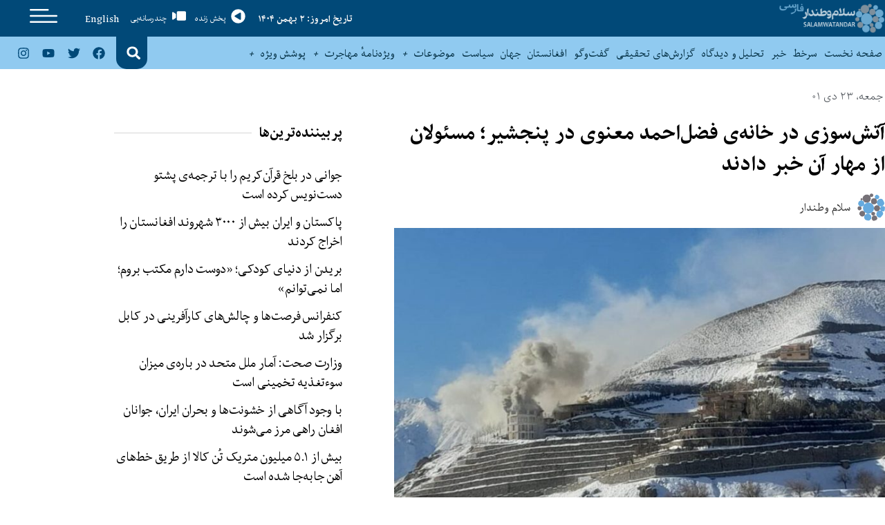

--- FILE ---
content_type: text/html; charset=UTF-8
request_url: https://swn.af/a-fire-in-the-house-of-fazal-ahmad-manavi-in-panjshir-officials-reported-that-it-was-contained/
body_size: 28286
content:
<!doctype html><html dir="rtl" lang="fa-IR" prefix="og: https://ogp.me/ns#"><head>
 <script async src="https://www.googletagmanager.com/gtag/js?id=UA-59976509-3" type="83b9adb8db06be7a16ceeb94-text/javascript"></script> <script type="83b9adb8db06be7a16ceeb94-text/javascript">window.dataLayer = window.dataLayer || [];
  function gtag(){dataLayer.push(arguments);}
  gtag('js', new Date());

  gtag('config', 'UA-59976509-3');</script> <meta charset="UTF-8"><meta name="viewport" content="width=device-width, initial-scale=1"><link rel="profile" href="https://gmpg.org/xfn/11"><title>آتش‌سوزی در خانه‌ی فضل‌احمد معنوی در پنجشیر؛ مسئولان از مهار آن خبر دادند - SALAM WATANDAR</title><meta name="description" content="مسئولان محلی پنجشیر، از وقوع آتش‌سوزی در یک خانه‌ی مسکونی در این ولایت خبر می‌دهند. نصرالله ملک‌زاده، رییس اطلاعات و فرهنگ پنجشیر، می‌گوید که این آتش‌سوزی حوالی ساعت ۸:۳۰ دقیقه‌ی صبح امروز در خانه‌ی فضل‌احمد معنوی، وزیر عدلیه‌ی حکومت پیشین، در روستای «پیاوشت» ولسوالی رخه‌ی این ولایت رخ داده است." /><meta name="robots" content="max-image-preview:large" /><meta name="author" content="سلام وطندار"/><link rel="canonical" href="https://swn.af/a-fire-in-the-house-of-fazal-ahmad-manavi-in-panjshir-officials-reported-that-it-was-contained/" /><meta name="generator" content="All in One SEO (AIOSEO) 4.9.3" /><meta property="og:locale" content="fa_IR" /><meta property="og:site_name" content="SALAM WATANDAR - Farsi" /><meta property="og:type" content="article" /><meta property="og:title" content="آتش‌سوزی در خانه‌ی فضل‌احمد معنوی در پنجشیر؛ مسئولان از مهار آن خبر دادند - SALAM WATANDAR" /><meta property="og:description" content="مسئولان محلی پنجشیر، از وقوع آتش‌سوزی در یک خانه‌ی مسکونی در این ولایت خبر می‌دهند. نصرالله ملک‌زاده، رییس اطلاعات و فرهنگ پنجشیر، می‌گوید که این آتش‌سوزی حوالی ساعت ۸:۳۰ دقیقه‌ی صبح امروز در خانه‌ی فضل‌احمد معنوی، وزیر عدلیه‌ی حکومت پیشین، در روستای «پیاوشت» ولسوالی رخه‌ی این ولایت رخ داده است." /><meta property="og:url" content="https://swn.af/a-fire-in-the-house-of-fazal-ahmad-manavi-in-panjshir-officials-reported-that-it-was-contained/" /><meta property="og:image" content="https://swn.af/wp-content/uploads/2023/01/فضل‌احمد-معنوی.jpg" /><meta property="og:image:secure_url" content="https://swn.af/wp-content/uploads/2023/01/فضل‌احمد-معنوی.jpg" /><meta property="og:image:width" content="900" /><meta property="og:image:height" content="589" /><meta property="article:published_time" content="2023-01-13T10:18:12+00:00" /><meta property="article:modified_time" content="2023-01-13T10:18:12+00:00" /><meta name="twitter:card" content="summary_large_image" /><meta name="twitter:title" content="آتش‌سوزی در خانه‌ی فضل‌احمد معنوی در پنجشیر؛ مسئولان از مهار آن خبر دادند - SALAM WATANDAR" /><meta name="twitter:description" content="مسئولان محلی پنجشیر، از وقوع آتش‌سوزی در یک خانه‌ی مسکونی در این ولایت خبر می‌دهند. نصرالله ملک‌زاده، رییس اطلاعات و فرهنگ پنجشیر، می‌گوید که این آتش‌سوزی حوالی ساعت ۸:۳۰ دقیقه‌ی صبح امروز در خانه‌ی فضل‌احمد معنوی، وزیر عدلیه‌ی حکومت پیشین، در روستای «پیاوشت» ولسوالی رخه‌ی این ولایت رخ داده است." /><meta name="twitter:image" content="https://swn.af/wp-content/uploads/2020/09/SWN_F_FF_LOGO.png" /> <script type="application/ld+json" class="aioseo-schema">{"@context":"https:\/\/schema.org","@graph":[{"@type":"BlogPosting","@id":"https:\/\/swn.af\/a-fire-in-the-house-of-fazal-ahmad-manavi-in-panjshir-officials-reported-that-it-was-contained\/#blogposting","name":"\u0622\u062a\u0634\u200c\u0633\u0648\u0632\u06cc \u062f\u0631 \u062e\u0627\u0646\u0647\u200c\u06cc \u0641\u0636\u0644\u200c\u0627\u062d\u0645\u062f \u0645\u0639\u0646\u0648\u06cc \u062f\u0631 \u067e\u0646\u062c\u0634\u06cc\u0631\u061b \u0645\u0633\u0626\u0648\u0644\u0627\u0646 \u0627\u0632 \u0645\u0647\u0627\u0631 \u0622\u0646 \u062e\u0628\u0631 \u062f\u0627\u062f\u0646\u062f - SALAM WATANDAR","headline":"\u0622\u062a\u0634\u200c\u0633\u0648\u0632\u06cc \u062f\u0631 \u062e\u0627\u0646\u0647\u200c\u06cc \u0641\u0636\u0644\u200c\u0627\u062d\u0645\u062f \u0645\u0639\u0646\u0648\u06cc \u062f\u0631 \u067e\u0646\u062c\u0634\u06cc\u0631\u061b \u0645\u0633\u0626\u0648\u0644\u0627\u0646 \u0627\u0632 \u0645\u0647\u0627\u0631 \u0622\u0646 \u062e\u0628\u0631 \u062f\u0627\u062f\u0646\u062f","author":{"@id":"https:\/\/swn.af\/author\/publisher\/#author"},"publisher":{"@id":"https:\/\/swn.af\/#organization"},"image":{"@type":"ImageObject","url":"https:\/\/swn.af\/wp-content\/uploads\/2023\/01\/\u0641\u0636\u0644\u200c\u0627\u062d\u0645\u062f-\u0645\u0639\u0646\u0648\u06cc.jpg","width":900,"height":589},"datePublished":"2023-01-13T10:18:12+00:00","dateModified":"2023-01-13T10:18:12+00:00","inLanguage":"fa-IR","mainEntityOfPage":{"@id":"https:\/\/swn.af\/a-fire-in-the-house-of-fazal-ahmad-manavi-in-panjshir-officials-reported-that-it-was-contained\/#webpage"},"isPartOf":{"@id":"https:\/\/swn.af\/a-fire-in-the-house-of-fazal-ahmad-manavi-in-panjshir-officials-reported-that-it-was-contained\/#webpage"},"articleSection":"\u0627\u0641\u063a\u0627\u0646\u0633\u062a\u0627\u0646, \u0633\u0631\u062e\u0637, \u06af\u0632\u0627\u0631\u0634 \u062e\u0628\u0631\u06cc, \u062c\u0627\u0645\u0639\u0647, \u0622\u062a\u0634\u200c\u0633\u0648\u0632\u06cc, \u067e\u0646\u062c\u0634\u06cc\u0631, \u0641\u0636\u0644\u200c\u200c\u0627\u062d\u0645\u062f \u0645\u0639\u0646\u0648\u06cc, \u0645\u0647\u0627\u0631"},{"@type":"BreadcrumbList","@id":"https:\/\/swn.af\/a-fire-in-the-house-of-fazal-ahmad-manavi-in-panjshir-officials-reported-that-it-was-contained\/#breadcrumblist","itemListElement":[{"@type":"ListItem","@id":"https:\/\/swn.af#listItem","position":1,"name":"\u062e\u0627\u0646\u0647","item":"https:\/\/swn.af","nextItem":{"@type":"ListItem","@id":"https:\/\/swn.af\/category\/locality\/#listItem","name":"\u0648\u0627\u062d\u062f \u062c\u063a\u0631\u0627\u0641\u06cc\u0627\u06cc\u06cc"}},{"@type":"ListItem","@id":"https:\/\/swn.af\/category\/locality\/#listItem","position":2,"name":"\u0648\u0627\u062d\u062f \u062c\u063a\u0631\u0627\u0641\u06cc\u0627\u06cc\u06cc","item":"https:\/\/swn.af\/category\/locality\/","nextItem":{"@type":"ListItem","@id":"https:\/\/swn.af\/category\/locality\/afghanistan\/#listItem","name":"\u0627\u0641\u063a\u0627\u0646\u0633\u062a\u0627\u0646"},"previousItem":{"@type":"ListItem","@id":"https:\/\/swn.af#listItem","name":"\u062e\u0627\u0646\u0647"}},{"@type":"ListItem","@id":"https:\/\/swn.af\/category\/locality\/afghanistan\/#listItem","position":3,"name":"\u0627\u0641\u063a\u0627\u0646\u0633\u062a\u0627\u0646","item":"https:\/\/swn.af\/category\/locality\/afghanistan\/","nextItem":{"@type":"ListItem","@id":"https:\/\/swn.af\/a-fire-in-the-house-of-fazal-ahmad-manavi-in-panjshir-officials-reported-that-it-was-contained\/#listItem","name":"\u0622\u062a\u0634\u200c\u0633\u0648\u0632\u06cc \u062f\u0631 \u062e\u0627\u0646\u0647\u200c\u06cc \u0641\u0636\u0644\u200c\u0627\u062d\u0645\u062f \u0645\u0639\u0646\u0648\u06cc \u062f\u0631 \u067e\u0646\u062c\u0634\u06cc\u0631\u061b \u0645\u0633\u0626\u0648\u0644\u0627\u0646 \u0627\u0632 \u0645\u0647\u0627\u0631 \u0622\u0646 \u062e\u0628\u0631 \u062f\u0627\u062f\u0646\u062f"},"previousItem":{"@type":"ListItem","@id":"https:\/\/swn.af\/category\/locality\/#listItem","name":"\u0648\u0627\u062d\u062f \u062c\u063a\u0631\u0627\u0641\u06cc\u0627\u06cc\u06cc"}},{"@type":"ListItem","@id":"https:\/\/swn.af\/a-fire-in-the-house-of-fazal-ahmad-manavi-in-panjshir-officials-reported-that-it-was-contained\/#listItem","position":4,"name":"\u0622\u062a\u0634\u200c\u0633\u0648\u0632\u06cc \u062f\u0631 \u062e\u0627\u0646\u0647\u200c\u06cc \u0641\u0636\u0644\u200c\u0627\u062d\u0645\u062f \u0645\u0639\u0646\u0648\u06cc \u062f\u0631 \u067e\u0646\u062c\u0634\u06cc\u0631\u061b \u0645\u0633\u0626\u0648\u0644\u0627\u0646 \u0627\u0632 \u0645\u0647\u0627\u0631 \u0622\u0646 \u062e\u0628\u0631 \u062f\u0627\u062f\u0646\u062f","previousItem":{"@type":"ListItem","@id":"https:\/\/swn.af\/category\/locality\/afghanistan\/#listItem","name":"\u0627\u0641\u063a\u0627\u0646\u0633\u062a\u0627\u0646"}}]},{"@type":"Organization","@id":"https:\/\/swn.af\/#organization","name":"SALAM WATANDAR","description":"Farsi","url":"https:\/\/swn.af\/","logo":{"@type":"ImageObject","url":"https:\/\/swn.af\/wp-content\/uploads\/2020\/09\/SWN_F_FF_LOGO.png","@id":"https:\/\/swn.af\/a-fire-in-the-house-of-fazal-ahmad-manavi-in-panjshir-officials-reported-that-it-was-contained\/#organizationLogo","width":900,"height":252},"image":{"@id":"https:\/\/swn.af\/a-fire-in-the-house-of-fazal-ahmad-manavi-in-panjshir-officials-reported-that-it-was-contained\/#organizationLogo"}},{"@type":"Person","@id":"https:\/\/swn.af\/author\/publisher\/#author","url":"https:\/\/swn.af\/author\/publisher\/","name":"\u0633\u0644\u0627\u0645 \u0648\u0637\u0646\u062f\u0627\u0631","image":{"@type":"ImageObject","@id":"https:\/\/swn.af\/a-fire-in-the-house-of-fazal-ahmad-manavi-in-panjshir-officials-reported-that-it-was-contained\/#authorImage","url":"https:\/\/swn.af\/wp-content\/uploads\/2020\/09\/favicon-150x150.png","width":96,"height":96,"caption":"\u0633\u0644\u0627\u0645 \u0648\u0637\u0646\u062f\u0627\u0631"}},{"@type":"WebPage","@id":"https:\/\/swn.af\/a-fire-in-the-house-of-fazal-ahmad-manavi-in-panjshir-officials-reported-that-it-was-contained\/#webpage","url":"https:\/\/swn.af\/a-fire-in-the-house-of-fazal-ahmad-manavi-in-panjshir-officials-reported-that-it-was-contained\/","name":"\u0622\u062a\u0634\u200c\u0633\u0648\u0632\u06cc \u062f\u0631 \u062e\u0627\u0646\u0647\u200c\u06cc \u0641\u0636\u0644\u200c\u0627\u062d\u0645\u062f \u0645\u0639\u0646\u0648\u06cc \u062f\u0631 \u067e\u0646\u062c\u0634\u06cc\u0631\u061b \u0645\u0633\u0626\u0648\u0644\u0627\u0646 \u0627\u0632 \u0645\u0647\u0627\u0631 \u0622\u0646 \u062e\u0628\u0631 \u062f\u0627\u062f\u0646\u062f - SALAM WATANDAR","description":"\u0645\u0633\u0626\u0648\u0644\u0627\u0646 \u0645\u062d\u0644\u06cc \u067e\u0646\u062c\u0634\u06cc\u0631\u060c \u0627\u0632 \u0648\u0642\u0648\u0639 \u0622\u062a\u0634\u200c\u0633\u0648\u0632\u06cc \u062f\u0631 \u06cc\u06a9 \u062e\u0627\u0646\u0647\u200c\u06cc \u0645\u0633\u06a9\u0648\u0646\u06cc \u062f\u0631 \u0627\u06cc\u0646 \u0648\u0644\u0627\u06cc\u062a \u062e\u0628\u0631 \u0645\u06cc\u200c\u062f\u0647\u0646\u062f. \u0646\u0635\u0631\u0627\u0644\u0644\u0647 \u0645\u0644\u06a9\u200c\u0632\u0627\u062f\u0647\u060c \u0631\u06cc\u06cc\u0633 \u0627\u0637\u0644\u0627\u0639\u0627\u062a \u0648 \u0641\u0631\u0647\u0646\u06af \u067e\u0646\u062c\u0634\u06cc\u0631\u060c \u0645\u06cc\u200c\u06af\u0648\u06cc\u062f \u06a9\u0647 \u0627\u06cc\u0646 \u0622\u062a\u0634\u200c\u0633\u0648\u0632\u06cc \u062d\u0648\u0627\u0644\u06cc \u0633\u0627\u0639\u062a \u06f8:\u06f3\u06f0 \u062f\u0642\u06cc\u0642\u0647\u200c\u06cc \u0635\u0628\u062d \u0627\u0645\u0631\u0648\u0632 \u062f\u0631 \u062e\u0627\u0646\u0647\u200c\u06cc \u0641\u0636\u0644\u200c\u0627\u062d\u0645\u062f \u0645\u0639\u0646\u0648\u06cc\u060c \u0648\u0632\u06cc\u0631 \u0639\u062f\u0644\u06cc\u0647\u200c\u06cc \u062d\u06a9\u0648\u0645\u062a \u067e\u06cc\u0634\u06cc\u0646\u060c \u062f\u0631 \u0631\u0648\u0633\u062a\u0627\u06cc \u00ab\u067e\u06cc\u0627\u0648\u0634\u062a\u00bb \u0648\u0644\u0633\u0648\u0627\u0644\u06cc \u0631\u062e\u0647\u200c\u06cc \u0627\u06cc\u0646 \u0648\u0644\u0627\u06cc\u062a \u0631\u062e \u062f\u0627\u062f\u0647 \u0627\u0633\u062a.","inLanguage":"fa-IR","isPartOf":{"@id":"https:\/\/swn.af\/#website"},"breadcrumb":{"@id":"https:\/\/swn.af\/a-fire-in-the-house-of-fazal-ahmad-manavi-in-panjshir-officials-reported-that-it-was-contained\/#breadcrumblist"},"author":{"@id":"https:\/\/swn.af\/author\/publisher\/#author"},"creator":{"@id":"https:\/\/swn.af\/author\/publisher\/#author"},"image":{"@type":"ImageObject","url":"https:\/\/swn.af\/wp-content\/uploads\/2023\/01\/\u0641\u0636\u0644\u200c\u0627\u062d\u0645\u062f-\u0645\u0639\u0646\u0648\u06cc.jpg","@id":"https:\/\/swn.af\/a-fire-in-the-house-of-fazal-ahmad-manavi-in-panjshir-officials-reported-that-it-was-contained\/#mainImage","width":900,"height":589},"primaryImageOfPage":{"@id":"https:\/\/swn.af\/a-fire-in-the-house-of-fazal-ahmad-manavi-in-panjshir-officials-reported-that-it-was-contained\/#mainImage"},"datePublished":"2023-01-13T10:18:12+00:00","dateModified":"2023-01-13T10:18:12+00:00"},{"@type":"WebSite","@id":"https:\/\/swn.af\/#website","url":"https:\/\/swn.af\/","name":"SALAM WATANDAR","description":"Farsi","inLanguage":"fa-IR","publisher":{"@id":"https:\/\/swn.af\/#organization"}}]}</script> <link rel="alternate" type="application/rss+xml" title="SALAM WATANDAR &raquo; خوراک" href="https://swn.af/feed/" /><link rel="alternate" type="application/rss+xml" title="SALAM WATANDAR &raquo; خوراک دیدگاه‌ها" href="https://swn.af/comments/feed/" /><link rel="alternate" type="application/rss+xml" title="SALAM WATANDAR &raquo; آتش‌سوزی در خانه‌ی فضل‌احمد معنوی در پنجشیر؛ مسئولان از مهار آن خبر دادند خوراک دیدگاه‌ها" href="https://swn.af/a-fire-in-the-house-of-fazal-ahmad-manavi-in-panjshir-officials-reported-that-it-was-contained/feed/" /><link rel="alternate" title="oEmbed (JSON)" type="application/json+oembed" href="https://swn.af/wp-json/oembed/1.0/embed?url=https%3A%2F%2Fswn.af%2Fa-fire-in-the-house-of-fazal-ahmad-manavi-in-panjshir-officials-reported-that-it-was-contained%2F" /><link rel="alternate" title="oEmbed (XML)" type="text/xml+oembed" href="https://swn.af/wp-json/oembed/1.0/embed?url=https%3A%2F%2Fswn.af%2Fa-fire-in-the-house-of-fazal-ahmad-manavi-in-panjshir-officials-reported-that-it-was-contained%2F&#038;format=xml" /><style id='wp-img-auto-sizes-contain-inline-css'>img:is([sizes=auto i],[sizes^="auto," i]){contain-intrinsic-size:3000px 1500px}
/*# sourceURL=wp-img-auto-sizes-contain-inline-css */</style><style id='wp-emoji-styles-inline-css'>img.wp-smiley, img.emoji {
		display: inline !important;
		border: none !important;
		box-shadow: none !important;
		height: 1em !important;
		width: 1em !important;
		margin: 0 0.07em !important;
		vertical-align: -0.1em !important;
		background: none !important;
		padding: 0 !important;
	}
/*# sourceURL=wp-emoji-styles-inline-css */</style><link rel='stylesheet' id='wp-block-library-rtl-css' href='https://swn.af/wp-includes/css/dist/block-library/style-rtl.min.css?ver=db89244e4616efba2fb33495bbc91126' media='all' /><link rel='stylesheet' id='aioseo/css/src/vue/standalone/blocks/table-of-contents/global.scss-css' href='https://swn.af/wp-content/plugins/all-in-one-seo-pack/dist/Lite/assets/css/table-of-contents/global.e90f6d47.css?ver=4.9.3' media='all' /><style id='global-styles-inline-css'>:root{--wp--preset--aspect-ratio--square: 1;--wp--preset--aspect-ratio--4-3: 4/3;--wp--preset--aspect-ratio--3-4: 3/4;--wp--preset--aspect-ratio--3-2: 3/2;--wp--preset--aspect-ratio--2-3: 2/3;--wp--preset--aspect-ratio--16-9: 16/9;--wp--preset--aspect-ratio--9-16: 9/16;--wp--preset--color--black: #000000;--wp--preset--color--cyan-bluish-gray: #abb8c3;--wp--preset--color--white: #ffffff;--wp--preset--color--pale-pink: #f78da7;--wp--preset--color--vivid-red: #cf2e2e;--wp--preset--color--luminous-vivid-orange: #ff6900;--wp--preset--color--luminous-vivid-amber: #fcb900;--wp--preset--color--light-green-cyan: #7bdcb5;--wp--preset--color--vivid-green-cyan: #00d084;--wp--preset--color--pale-cyan-blue: #8ed1fc;--wp--preset--color--vivid-cyan-blue: #0693e3;--wp--preset--color--vivid-purple: #9b51e0;--wp--preset--gradient--vivid-cyan-blue-to-vivid-purple: linear-gradient(135deg,rgb(6,147,227) 0%,rgb(155,81,224) 100%);--wp--preset--gradient--light-green-cyan-to-vivid-green-cyan: linear-gradient(135deg,rgb(122,220,180) 0%,rgb(0,208,130) 100%);--wp--preset--gradient--luminous-vivid-amber-to-luminous-vivid-orange: linear-gradient(135deg,rgb(252,185,0) 0%,rgb(255,105,0) 100%);--wp--preset--gradient--luminous-vivid-orange-to-vivid-red: linear-gradient(135deg,rgb(255,105,0) 0%,rgb(207,46,46) 100%);--wp--preset--gradient--very-light-gray-to-cyan-bluish-gray: linear-gradient(135deg,rgb(238,238,238) 0%,rgb(169,184,195) 100%);--wp--preset--gradient--cool-to-warm-spectrum: linear-gradient(135deg,rgb(74,234,220) 0%,rgb(151,120,209) 20%,rgb(207,42,186) 40%,rgb(238,44,130) 60%,rgb(251,105,98) 80%,rgb(254,248,76) 100%);--wp--preset--gradient--blush-light-purple: linear-gradient(135deg,rgb(255,206,236) 0%,rgb(152,150,240) 100%);--wp--preset--gradient--blush-bordeaux: linear-gradient(135deg,rgb(254,205,165) 0%,rgb(254,45,45) 50%,rgb(107,0,62) 100%);--wp--preset--gradient--luminous-dusk: linear-gradient(135deg,rgb(255,203,112) 0%,rgb(199,81,192) 50%,rgb(65,88,208) 100%);--wp--preset--gradient--pale-ocean: linear-gradient(135deg,rgb(255,245,203) 0%,rgb(182,227,212) 50%,rgb(51,167,181) 100%);--wp--preset--gradient--electric-grass: linear-gradient(135deg,rgb(202,248,128) 0%,rgb(113,206,126) 100%);--wp--preset--gradient--midnight: linear-gradient(135deg,rgb(2,3,129) 0%,rgb(40,116,252) 100%);--wp--preset--font-size--small: 13px;--wp--preset--font-size--medium: 20px;--wp--preset--font-size--large: 36px;--wp--preset--font-size--x-large: 42px;--wp--preset--spacing--20: 0.44rem;--wp--preset--spacing--30: 0.67rem;--wp--preset--spacing--40: 1rem;--wp--preset--spacing--50: 1.5rem;--wp--preset--spacing--60: 2.25rem;--wp--preset--spacing--70: 3.38rem;--wp--preset--spacing--80: 5.06rem;--wp--preset--shadow--natural: 6px 6px 9px rgba(0, 0, 0, 0.2);--wp--preset--shadow--deep: 12px 12px 50px rgba(0, 0, 0, 0.4);--wp--preset--shadow--sharp: 6px 6px 0px rgba(0, 0, 0, 0.2);--wp--preset--shadow--outlined: 6px 6px 0px -3px rgb(255, 255, 255), 6px 6px rgb(0, 0, 0);--wp--preset--shadow--crisp: 6px 6px 0px rgb(0, 0, 0);}:root { --wp--style--global--content-size: 800px;--wp--style--global--wide-size: 1200px; }:where(body) { margin: 0; }.wp-site-blocks > .alignleft { float: left; margin-right: 2em; }.wp-site-blocks > .alignright { float: right; margin-left: 2em; }.wp-site-blocks > .aligncenter { justify-content: center; margin-left: auto; margin-right: auto; }:where(.wp-site-blocks) > * { margin-block-start: 24px; margin-block-end: 0; }:where(.wp-site-blocks) > :first-child { margin-block-start: 0; }:where(.wp-site-blocks) > :last-child { margin-block-end: 0; }:root { --wp--style--block-gap: 24px; }:root :where(.is-layout-flow) > :first-child{margin-block-start: 0;}:root :where(.is-layout-flow) > :last-child{margin-block-end: 0;}:root :where(.is-layout-flow) > *{margin-block-start: 24px;margin-block-end: 0;}:root :where(.is-layout-constrained) > :first-child{margin-block-start: 0;}:root :where(.is-layout-constrained) > :last-child{margin-block-end: 0;}:root :where(.is-layout-constrained) > *{margin-block-start: 24px;margin-block-end: 0;}:root :where(.is-layout-flex){gap: 24px;}:root :where(.is-layout-grid){gap: 24px;}.is-layout-flow > .alignleft{float: left;margin-inline-start: 0;margin-inline-end: 2em;}.is-layout-flow > .alignright{float: right;margin-inline-start: 2em;margin-inline-end: 0;}.is-layout-flow > .aligncenter{margin-left: auto !important;margin-right: auto !important;}.is-layout-constrained > .alignleft{float: left;margin-inline-start: 0;margin-inline-end: 2em;}.is-layout-constrained > .alignright{float: right;margin-inline-start: 2em;margin-inline-end: 0;}.is-layout-constrained > .aligncenter{margin-left: auto !important;margin-right: auto !important;}.is-layout-constrained > :where(:not(.alignleft):not(.alignright):not(.alignfull)){max-width: var(--wp--style--global--content-size);margin-left: auto !important;margin-right: auto !important;}.is-layout-constrained > .alignwide{max-width: var(--wp--style--global--wide-size);}body .is-layout-flex{display: flex;}.is-layout-flex{flex-wrap: wrap;align-items: center;}.is-layout-flex > :is(*, div){margin: 0;}body .is-layout-grid{display: grid;}.is-layout-grid > :is(*, div){margin: 0;}body{padding-top: 0px;padding-right: 0px;padding-bottom: 0px;padding-left: 0px;}a:where(:not(.wp-element-button)){text-decoration: underline;}:root :where(.wp-element-button, .wp-block-button__link){background-color: #32373c;border-width: 0;color: #fff;font-family: inherit;font-size: inherit;font-style: inherit;font-weight: inherit;letter-spacing: inherit;line-height: inherit;padding-top: calc(0.667em + 2px);padding-right: calc(1.333em + 2px);padding-bottom: calc(0.667em + 2px);padding-left: calc(1.333em + 2px);text-decoration: none;text-transform: inherit;}.has-black-color{color: var(--wp--preset--color--black) !important;}.has-cyan-bluish-gray-color{color: var(--wp--preset--color--cyan-bluish-gray) !important;}.has-white-color{color: var(--wp--preset--color--white) !important;}.has-pale-pink-color{color: var(--wp--preset--color--pale-pink) !important;}.has-vivid-red-color{color: var(--wp--preset--color--vivid-red) !important;}.has-luminous-vivid-orange-color{color: var(--wp--preset--color--luminous-vivid-orange) !important;}.has-luminous-vivid-amber-color{color: var(--wp--preset--color--luminous-vivid-amber) !important;}.has-light-green-cyan-color{color: var(--wp--preset--color--light-green-cyan) !important;}.has-vivid-green-cyan-color{color: var(--wp--preset--color--vivid-green-cyan) !important;}.has-pale-cyan-blue-color{color: var(--wp--preset--color--pale-cyan-blue) !important;}.has-vivid-cyan-blue-color{color: var(--wp--preset--color--vivid-cyan-blue) !important;}.has-vivid-purple-color{color: var(--wp--preset--color--vivid-purple) !important;}.has-black-background-color{background-color: var(--wp--preset--color--black) !important;}.has-cyan-bluish-gray-background-color{background-color: var(--wp--preset--color--cyan-bluish-gray) !important;}.has-white-background-color{background-color: var(--wp--preset--color--white) !important;}.has-pale-pink-background-color{background-color: var(--wp--preset--color--pale-pink) !important;}.has-vivid-red-background-color{background-color: var(--wp--preset--color--vivid-red) !important;}.has-luminous-vivid-orange-background-color{background-color: var(--wp--preset--color--luminous-vivid-orange) !important;}.has-luminous-vivid-amber-background-color{background-color: var(--wp--preset--color--luminous-vivid-amber) !important;}.has-light-green-cyan-background-color{background-color: var(--wp--preset--color--light-green-cyan) !important;}.has-vivid-green-cyan-background-color{background-color: var(--wp--preset--color--vivid-green-cyan) !important;}.has-pale-cyan-blue-background-color{background-color: var(--wp--preset--color--pale-cyan-blue) !important;}.has-vivid-cyan-blue-background-color{background-color: var(--wp--preset--color--vivid-cyan-blue) !important;}.has-vivid-purple-background-color{background-color: var(--wp--preset--color--vivid-purple) !important;}.has-black-border-color{border-color: var(--wp--preset--color--black) !important;}.has-cyan-bluish-gray-border-color{border-color: var(--wp--preset--color--cyan-bluish-gray) !important;}.has-white-border-color{border-color: var(--wp--preset--color--white) !important;}.has-pale-pink-border-color{border-color: var(--wp--preset--color--pale-pink) !important;}.has-vivid-red-border-color{border-color: var(--wp--preset--color--vivid-red) !important;}.has-luminous-vivid-orange-border-color{border-color: var(--wp--preset--color--luminous-vivid-orange) !important;}.has-luminous-vivid-amber-border-color{border-color: var(--wp--preset--color--luminous-vivid-amber) !important;}.has-light-green-cyan-border-color{border-color: var(--wp--preset--color--light-green-cyan) !important;}.has-vivid-green-cyan-border-color{border-color: var(--wp--preset--color--vivid-green-cyan) !important;}.has-pale-cyan-blue-border-color{border-color: var(--wp--preset--color--pale-cyan-blue) !important;}.has-vivid-cyan-blue-border-color{border-color: var(--wp--preset--color--vivid-cyan-blue) !important;}.has-vivid-purple-border-color{border-color: var(--wp--preset--color--vivid-purple) !important;}.has-vivid-cyan-blue-to-vivid-purple-gradient-background{background: var(--wp--preset--gradient--vivid-cyan-blue-to-vivid-purple) !important;}.has-light-green-cyan-to-vivid-green-cyan-gradient-background{background: var(--wp--preset--gradient--light-green-cyan-to-vivid-green-cyan) !important;}.has-luminous-vivid-amber-to-luminous-vivid-orange-gradient-background{background: var(--wp--preset--gradient--luminous-vivid-amber-to-luminous-vivid-orange) !important;}.has-luminous-vivid-orange-to-vivid-red-gradient-background{background: var(--wp--preset--gradient--luminous-vivid-orange-to-vivid-red) !important;}.has-very-light-gray-to-cyan-bluish-gray-gradient-background{background: var(--wp--preset--gradient--very-light-gray-to-cyan-bluish-gray) !important;}.has-cool-to-warm-spectrum-gradient-background{background: var(--wp--preset--gradient--cool-to-warm-spectrum) !important;}.has-blush-light-purple-gradient-background{background: var(--wp--preset--gradient--blush-light-purple) !important;}.has-blush-bordeaux-gradient-background{background: var(--wp--preset--gradient--blush-bordeaux) !important;}.has-luminous-dusk-gradient-background{background: var(--wp--preset--gradient--luminous-dusk) !important;}.has-pale-ocean-gradient-background{background: var(--wp--preset--gradient--pale-ocean) !important;}.has-electric-grass-gradient-background{background: var(--wp--preset--gradient--electric-grass) !important;}.has-midnight-gradient-background{background: var(--wp--preset--gradient--midnight) !important;}.has-small-font-size{font-size: var(--wp--preset--font-size--small) !important;}.has-medium-font-size{font-size: var(--wp--preset--font-size--medium) !important;}.has-large-font-size{font-size: var(--wp--preset--font-size--large) !important;}.has-x-large-font-size{font-size: var(--wp--preset--font-size--x-large) !important;}
:root :where(.wp-block-pullquote){font-size: 1.5em;line-height: 1.6;}
/*# sourceURL=global-styles-inline-css */</style><link rel='stylesheet' id='ppress-frontend-css' href='https://swn.af/wp-content/plugins/wp-user-avatar/assets/css/frontend.min.css?ver=4.16.8' media='all' /><link rel='stylesheet' id='ppress-flatpickr-css' href='https://swn.af/wp-content/plugins/wp-user-avatar/assets/flatpickr/flatpickr.min.css?ver=4.16.8' media='all' /><link rel='stylesheet' id='ppress-select2-css' href='https://swn.af/wp-content/plugins/wp-user-avatar/assets/select2/select2.min.css?ver=db89244e4616efba2fb33495bbc91126' media='all' /><link rel='stylesheet' id='hello-elementor-css' href='https://swn.af/wp-content/themes/hello-elementor/assets/css/reset.css?ver=3.4.5' media='all' /><link rel='stylesheet' id='hello-elementor-theme-style-css' href='https://swn.af/wp-content/themes/hello-elementor/assets/css/theme.css?ver=3.4.5' media='all' /><link rel='stylesheet' id='hello-elementor-header-footer-css' href='https://swn.af/wp-content/themes/hello-elementor/assets/css/header-footer.css?ver=3.4.5' media='all' /><link rel='stylesheet' id='elementor-frontend-css' href='https://swn.af/wp-content/plugins/elementor/assets/css/frontend.min.css?ver=3.34.2' media='all' /><link rel='stylesheet' id='elementor-post-7-css' href='https://swn.af/wp-content/uploads/elementor/css/post-7.css?ver=1769092963' media='all' /><link rel='stylesheet' id='e-animation-grow-css' href='https://swn.af/wp-content/plugins/elementor/assets/lib/animations/styles/e-animation-grow.min.css?ver=3.34.2' media='all' /><link rel='stylesheet' id='e-animation-fadeIn-css' href='https://swn.af/wp-content/plugins/elementor/assets/lib/animations/styles/fadeIn.min.css?ver=3.34.2' media='all' /><link rel='stylesheet' id='widget-image-css' href='https://swn.af/wp-content/plugins/elementor/assets/css/widget-image-rtl.min.css?ver=3.34.2' media='all' /><link rel='stylesheet' id='widget-heading-css' href='https://swn.af/wp-content/plugins/elementor/assets/css/widget-heading-rtl.min.css?ver=3.34.2' media='all' /><link rel='stylesheet' id='widget-nav-menu-css' href='https://swn.af/wp-content/plugins/elementor-pro/assets/css/widget-nav-menu-rtl.min.css?ver=3.34.1' media='all' /><link rel='stylesheet' id='widget-search-form-css' href='https://swn.af/wp-content/plugins/elementor-pro/assets/css/widget-search-form-rtl.min.css?ver=3.34.1' media='all' /><link rel='stylesheet' id='widget-social-icons-css' href='https://swn.af/wp-content/plugins/elementor/assets/css/widget-social-icons-rtl.min.css?ver=3.34.2' media='all' /><link rel='stylesheet' id='e-apple-webkit-css' href='https://swn.af/wp-content/plugins/elementor/assets/css/conditionals/apple-webkit.min.css?ver=3.34.2' media='all' /><link rel='stylesheet' id='e-sticky-css' href='https://swn.af/wp-content/plugins/elementor-pro/assets/css/modules/sticky.min.css?ver=3.34.1' media='all' /><link rel='stylesheet' id='widget-post-info-css' href='https://swn.af/wp-content/plugins/elementor-pro/assets/css/widget-post-info-rtl.min.css?ver=3.34.1' media='all' /><link rel='stylesheet' id='widget-icon-list-css' href='https://swn.af/wp-content/plugins/elementor/assets/css/widget-icon-list-rtl.min.css?ver=3.34.2' media='all' /><link rel='stylesheet' id='widget-divider-css' href='https://swn.af/wp-content/plugins/elementor/assets/css/widget-divider-rtl.min.css?ver=3.34.2' media='all' /><link rel='stylesheet' id='widget-posts-css' href='https://swn.af/wp-content/plugins/elementor-pro/assets/css/widget-posts-rtl.min.css?ver=3.34.1' media='all' /><link rel='stylesheet' id='widget-share-buttons-css' href='https://swn.af/wp-content/plugins/elementor-pro/assets/css/widget-share-buttons-rtl.min.css?ver=3.34.1' media='all' /><link rel='stylesheet' id='elementor-post-10009318-css' href='https://swn.af/wp-content/uploads/elementor/css/post-10009318.css?ver=1769092963' media='all' /><link rel='stylesheet' id='elementor-post-10007566-css' href='https://swn.af/wp-content/uploads/elementor/css/post-10007566.css?ver=1769093037' media='all' /><link rel='stylesheet' id='elementor-post-10007486-css' href='https://swn.af/wp-content/uploads/elementor/css/post-10007486.css?ver=1769092969' media='all' /><link rel='stylesheet' id='ecs-styles-css' href='https://swn.af/wp-content/plugins/ele-custom-skin/assets/css/ecs-style.css?ver=3.1.9' media='all' /><link rel='stylesheet' id='elementor-post-10007514-css' href='https://swn.af/wp-content/uploads/elementor/css/post-10007514.css?ver=1621418082' media='all' /><link rel='stylesheet' id='elementor-post-10007958-css' href='https://swn.af/wp-content/uploads/elementor/css/post-10007958.css?ver=1600366208' media='all' /><link rel='stylesheet' id='elementor-post-10008364-css' href='https://swn.af/wp-content/uploads/elementor/css/post-10008364.css?ver=1601985424' media='all' /><link rel='stylesheet' id='elementor-post-10021949-css' href='https://swn.af/wp-content/uploads/elementor/css/post-10021949.css?ver=1620569449' media='all' /><link rel='stylesheet' id='chld_thm_cfg_child-css' href='https://swn.af/wp-content/themes/SWNChildTheme/style.css?ver=db89244e4616efba2fb33495bbc91126' media='all' /><link rel='stylesheet' id='elementor-gf-local-montserrat-css' href='https://swn.af/wp-content/uploads/elementor/google-fonts/css/montserrat.css?ver=1742222555' media='all' /> <script src="https://swn.af/wp-includes/js/jquery/jquery.min.js?ver=3.7.1" id="jquery-core-js" type="83b9adb8db06be7a16ceeb94-text/javascript"></script> <script data-optimized="1" src="https://swn.af/wp-content/litespeed/js/19ddd50af1e04f8b5387998b5f751039.js?ver=35a40" id="jquery-migrate-js" type="83b9adb8db06be7a16ceeb94-text/javascript"></script> <script data-optimized="1" src="https://swn.af/wp-content/litespeed/js/7048a5076009c066e94a6fe9b5cf1ab0.js?ver=96b7f" id="ppress-flatpickr-js" type="83b9adb8db06be7a16ceeb94-text/javascript"></script> <script data-optimized="1" src="https://swn.af/wp-content/litespeed/js/77f989bfedb4245f44ebf98acd6eafdd.js?ver=2bde7" id="ppress-select2-js" type="83b9adb8db06be7a16ceeb94-text/javascript"></script> <script id="ecs_ajax_load-js-extra" type="83b9adb8db06be7a16ceeb94-text/javascript">var ecs_ajax_params = {"ajaxurl":"https://swn.af/wp-admin/admin-ajax.php","posts":"{\"page\":0,\"name\":\"a-fire-in-the-house-of-fazal-ahmad-manavi-in-panjshir-officials-reported-that-it-was-contained\",\"error\":\"\",\"m\":\"\",\"p\":0,\"post_parent\":\"\",\"subpost\":\"\",\"subpost_id\":\"\",\"attachment\":\"\",\"attachment_id\":0,\"pagename\":\"\",\"page_id\":0,\"second\":\"\",\"minute\":\"\",\"hour\":\"\",\"day\":\"13\",\"monthnum\":\"01\",\"year\":\"2023\",\"w\":0,\"category_name\":\"\",\"tag\":\"\",\"cat\":\"\",\"tag_id\":\"\",\"author\":\"\",\"author_name\":\"\",\"feed\":\"\",\"tb\":\"\",\"paged\":0,\"meta_key\":\"\",\"meta_value\":\"\",\"preview\":\"\",\"s\":\"\",\"sentence\":\"\",\"title\":\"\",\"fields\":\"all\",\"menu_order\":\"\",\"embed\":\"\",\"category__in\":[],\"category__not_in\":[],\"category__and\":[],\"post__in\":[],\"post__not_in\":[],\"post_name__in\":[],\"tag__in\":[],\"tag__not_in\":[],\"tag__and\":[],\"tag_slug__in\":[],\"tag_slug__and\":[],\"post_parent__in\":[],\"post_parent__not_in\":[],\"author__in\":[],\"author__not_in\":[],\"search_columns\":[],\"ignore_sticky_posts\":false,\"suppress_filters\":false,\"cache_results\":true,\"update_post_term_cache\":true,\"update_menu_item_cache\":false,\"lazy_load_term_meta\":true,\"update_post_meta_cache\":true,\"post_type\":\"\",\"posts_per_page\":16,\"nopaging\":false,\"comments_per_page\":\"50\",\"no_found_rows\":false,\"order\":\"DESC\"}"};
//# sourceURL=ecs_ajax_load-js-extra</script> <script data-optimized="1" src="https://swn.af/wp-content/litespeed/js/775ff607a066cb7f1c87d1554a7b27f7.js?ver=dfbe9" id="ecs_ajax_load-js" type="83b9adb8db06be7a16ceeb94-text/javascript"></script> <script data-optimized="1" src="https://swn.af/wp-content/litespeed/js/aa4ee70ac9f8eab092e632bb8ea3ab37.js?ver=cd643" id="ecs-script-js" type="83b9adb8db06be7a16ceeb94-text/javascript"></script> <link rel="https://api.w.org/" href="https://swn.af/wp-json/" /><link rel="alternate" title="JSON" type="application/json" href="https://swn.af/wp-json/wp/v2/posts/10047545" /><link rel="EditURI" type="application/rsd+xml" title="RSD" href="https://swn.af/xmlrpc.php?rsd" /><link rel='shortlink' href='https://swn.af/?p=10047545' /><meta name="generator" content="Elementor 3.34.2; features: e_font_icon_svg, additional_custom_breakpoints; settings: css_print_method-external, google_font-enabled, font_display-auto">
 <script async src="https://www.googletagmanager.com/gtag/js?id=G-4Q2VDSB3ZC" type="83b9adb8db06be7a16ceeb94-text/javascript"></script> <script type="83b9adb8db06be7a16ceeb94-text/javascript">window.dataLayer = window.dataLayer || [];
  function gtag(){dataLayer.push(arguments);}
  gtag('js', new Date());

  gtag('config', 'G-4Q2VDSB3ZC');</script> <style>.recentcomments a{display:inline !important;padding:0 !important;margin:0 !important;}</style><style>.e-con.e-parent:nth-of-type(n+4):not(.e-lazyloaded):not(.e-no-lazyload),
				.e-con.e-parent:nth-of-type(n+4):not(.e-lazyloaded):not(.e-no-lazyload) * {
					background-image: none !important;
				}
				@media screen and (max-height: 1024px) {
					.e-con.e-parent:nth-of-type(n+3):not(.e-lazyloaded):not(.e-no-lazyload),
					.e-con.e-parent:nth-of-type(n+3):not(.e-lazyloaded):not(.e-no-lazyload) * {
						background-image: none !important;
					}
				}
				@media screen and (max-height: 640px) {
					.e-con.e-parent:nth-of-type(n+2):not(.e-lazyloaded):not(.e-no-lazyload),
					.e-con.e-parent:nth-of-type(n+2):not(.e-lazyloaded):not(.e-no-lazyload) * {
						background-image: none !important;
					}
				}</style><link rel="icon" href="https://swn.af/wp-content/uploads/2020/09/cropped-favicon-32x32.png" sizes="32x32" /><link rel="icon" href="https://swn.af/wp-content/uploads/2020/09/cropped-favicon-192x192.png" sizes="192x192" /><link rel="apple-touch-icon" href="https://swn.af/wp-content/uploads/2020/09/cropped-favicon-180x180.png" /><meta name="msapplication-TileImage" content="https://swn.af/wp-content/uploads/2020/09/cropped-favicon-270x270.png" /></head><body class="rtl wp-singular post-template-default single single-post postid-10047545 single-format-standard wp-custom-logo wp-embed-responsive wp-theme-hello-elementor wp-child-theme-SWNChildTheme hello-elementor-default elementor-default elementor-kit-7 elementor-page-10007486"><header data-elementor-type="header" data-elementor-id="10009318" class="elementor elementor-10009318 elementor-location-header" data-elementor-post-type="elementor_library"><section class="elementor-section elementor-top-section elementor-element elementor-element-1ca8956 elementor-hidden-phone elementor-section-boxed elementor-section-height-default elementor-section-height-default" data-id="1ca8956" data-element_type="section" data-settings="{&quot;background_background&quot;:&quot;classic&quot;}"><div class="elementor-container elementor-column-gap-default"><div class="elementor-column elementor-col-16 elementor-top-column elementor-element elementor-element-79bd903" data-id="79bd903" data-element_type="column"><div class="elementor-widget-wrap elementor-element-populated"><div class="elementor-element elementor-element-77c19643 animated-fast elementor-invisible elementor-widget elementor-widget-image" data-id="77c19643" data-element_type="widget" data-settings="{&quot;_animation&quot;:&quot;fadeIn&quot;}" data-widget_type="image.default"><div class="elementor-widget-container">
<a href="https://swn.af">
<img fetchpriority="high" width="768" height="215" src="https://swn.af/wp-content/uploads/2020/09/SWN_F_FF_LOGO-768x215.png" class="elementor-animation-grow attachment-medium_large size-medium_large wp-image-10008168" alt="" srcset="https://swn.af/wp-content/uploads/2020/09/SWN_F_FF_LOGO-768x215.png 768w, https://swn.af/wp-content/uploads/2020/09/SWN_F_FF_LOGO-300x84.png 300w, https://swn.af/wp-content/uploads/2020/09/SWN_F_FF_LOGO.png 900w" sizes="(max-width: 768px) 100vw, 768px" />								</a></div></div></div></div><div class="elementor-column elementor-col-16 elementor-top-column elementor-element elementor-element-44f2731" data-id="44f2731" data-element_type="column"><div class="elementor-widget-wrap elementor-element-populated"><div class="elementor-element elementor-element-39d02c9 elementor-widget elementor-widget-heading" data-id="39d02c9" data-element_type="widget" data-widget_type="heading.default"><div class="elementor-widget-container"><h2 class="elementor-heading-title elementor-size-default">تاریخ امروز: ۲ بهمن ۱۴۰۴</h2></div></div></div></div><div class="elementor-column elementor-col-16 elementor-top-column elementor-element elementor-element-2fed789" data-id="2fed789" data-element_type="column"><div class="elementor-widget-wrap elementor-element-populated"><div class="elementor-element elementor-element-1a050d1f elementor-widget__width-auto elementor-view-default elementor-widget elementor-widget-icon" data-id="1a050d1f" data-element_type="widget" data-widget_type="icon.default"><div class="elementor-widget-container"><div class="elementor-icon-wrapper">
<a class="elementor-icon" href="https://swn.af/radio-stream/" target="_blank">
<svg aria-hidden="true" class="e-font-icon-svg e-fas-play-circle" viewBox="0 0 512 512" xmlns="http://www.w3.org/2000/svg"><path d="M256 8C119 8 8 119 8 256s111 248 248 248 248-111 248-248S393 8 256 8zm115.7 272l-176 101c-15.8 8.8-35.7-2.5-35.7-21V152c0-18.4 19.8-29.8 35.7-21l176 107c16.4 9.2 16.4 32.9 0 42z"></path></svg>			</a></div></div></div><div class="elementor-element elementor-element-73f0910c elementor-widget__width-auto elementor-widget elementor-widget-heading" data-id="73f0910c" data-element_type="widget" data-widget_type="heading.default"><div class="elementor-widget-container"><h2 class="elementor-heading-title elementor-size-default"><a href="https://swn.af/radio-stream/" target="_blank">پخش زنده</a></h2></div></div></div></div><div class="elementor-column elementor-col-16 elementor-top-column elementor-element elementor-element-ddea5d1" data-id="ddea5d1" data-element_type="column"><div class="elementor-widget-wrap elementor-element-populated"><div class="elementor-element elementor-element-17bd6cf8 elementor-widget__width-auto elementor-view-default elementor-widget elementor-widget-icon" data-id="17bd6cf8" data-element_type="widget" data-widget_type="icon.default"><div class="elementor-widget-container"><div class="elementor-icon-wrapper">
<a class="elementor-icon" href="https://swn.af/category/content/multimedia/">
<svg aria-hidden="true" class="e-font-icon-svg e-fas-video" viewBox="0 0 576 512" xmlns="http://www.w3.org/2000/svg"><path d="M336.2 64H47.8C21.4 64 0 85.4 0 111.8v288.4C0 426.6 21.4 448 47.8 448h288.4c26.4 0 47.8-21.4 47.8-47.8V111.8c0-26.4-21.4-47.8-47.8-47.8zm189.4 37.7L416 177.3v157.4l109.6 75.5c21.2 14.6 50.4-.3 50.4-25.8V127.5c0-25.4-29.1-40.4-50.4-25.8z"></path></svg>			</a></div></div></div><div class="elementor-element elementor-element-2f158cd3 elementor-widget__width-auto elementor-widget elementor-widget-heading" data-id="2f158cd3" data-element_type="widget" data-widget_type="heading.default"><div class="elementor-widget-container"><h2 class="elementor-heading-title elementor-size-default"><a href="https://swn.af/category/content/multimedia/">چندرسانه‌یی</a></h2></div></div></div></div><div class="elementor-column elementor-col-16 elementor-top-column elementor-element elementor-element-569bab4" data-id="569bab4" data-element_type="column"><div class="elementor-widget-wrap elementor-element-populated"><div class="elementor-element elementor-element-66a60200 elementor-nav-menu__align-end elementor-nav-menu--dropdown-tablet elementor-nav-menu__text-align-aside elementor-nav-menu--toggle elementor-nav-menu--burger elementor-widget elementor-widget-nav-menu" data-id="66a60200" data-element_type="widget" data-settings="{&quot;submenu_icon&quot;:{&quot;value&quot;:&quot;&lt;i aria-hidden=\&quot;true\&quot; class=\&quot;\&quot;&gt;&lt;\/i&gt;&quot;,&quot;library&quot;:&quot;&quot;},&quot;layout&quot;:&quot;horizontal&quot;,&quot;toggle&quot;:&quot;burger&quot;}" data-widget_type="nav-menu.default"><div class="elementor-widget-container"><nav aria-label="Menu" class="elementor-nav-menu--main elementor-nav-menu__container elementor-nav-menu--layout-horizontal e--pointer-none"><ul id="menu-1-66a60200" class="elementor-nav-menu"><li class="menu-item menu-item-type-custom menu-item-object-custom menu-item-has-children menu-item-10007852"><a href="https://swn.af/en/" class="elementor-item">English</a><ul class="sub-menu elementor-nav-menu--dropdown"><li class="menu-item menu-item-type-custom menu-item-object-custom menu-item-home menu-item-10007849"><a href="https://swn.af" class="elementor-sub-item">فارسی</a></li><li class="menu-item menu-item-type-custom menu-item-object-custom menu-item-10007850"><a href="https://swn.af/ps/" class="elementor-sub-item">پښتو</a></li><li class="menu-item menu-item-type-custom menu-item-object-custom menu-item-10007851"><a href="https://swn.af/uz/" class="elementor-sub-item">ازبیکی</a></li></ul></li></ul></nav><div class="elementor-menu-toggle" role="button" tabindex="0" aria-label="Menu Toggle" aria-expanded="false">
<svg aria-hidden="true" role="presentation" class="elementor-menu-toggle__icon--open e-font-icon-svg e-eicon-menu-bar" viewBox="0 0 1000 1000" xmlns="http://www.w3.org/2000/svg"><path d="M104 333H896C929 333 958 304 958 271S929 208 896 208H104C71 208 42 237 42 271S71 333 104 333ZM104 583H896C929 583 958 554 958 521S929 458 896 458H104C71 458 42 487 42 521S71 583 104 583ZM104 833H896C929 833 958 804 958 771S929 708 896 708H104C71 708 42 737 42 771S71 833 104 833Z"></path></svg><svg aria-hidden="true" role="presentation" class="elementor-menu-toggle__icon--close e-font-icon-svg e-eicon-close" viewBox="0 0 1000 1000" xmlns="http://www.w3.org/2000/svg"><path d="M742 167L500 408 258 167C246 154 233 150 217 150 196 150 179 158 167 167 154 179 150 196 150 212 150 229 154 242 171 254L408 500 167 742C138 771 138 800 167 829 196 858 225 858 254 829L496 587 738 829C750 842 767 846 783 846 800 846 817 842 829 829 842 817 846 804 846 783 846 767 842 750 829 737L588 500 833 258C863 229 863 200 833 171 804 137 775 137 742 167Z"></path></svg></div><nav class="elementor-nav-menu--dropdown elementor-nav-menu__container" aria-hidden="true"><ul id="menu-2-66a60200" class="elementor-nav-menu"><li class="menu-item menu-item-type-custom menu-item-object-custom menu-item-has-children menu-item-10007852"><a href="https://swn.af/en/" class="elementor-item" tabindex="-1">English</a><ul class="sub-menu elementor-nav-menu--dropdown"><li class="menu-item menu-item-type-custom menu-item-object-custom menu-item-home menu-item-10007849"><a href="https://swn.af" class="elementor-sub-item" tabindex="-1">فارسی</a></li><li class="menu-item menu-item-type-custom menu-item-object-custom menu-item-10007850"><a href="https://swn.af/ps/" class="elementor-sub-item" tabindex="-1">پښتو</a></li><li class="menu-item menu-item-type-custom menu-item-object-custom menu-item-10007851"><a href="https://swn.af/uz/" class="elementor-sub-item" tabindex="-1">ازبیکی</a></li></ul></li></ul></nav></div></div></div></div><div class="elementor-column elementor-col-16 elementor-top-column elementor-element elementor-element-1004933" data-id="1004933" data-element_type="column"><div class="elementor-widget-wrap elementor-element-populated"><div class="elementor-element elementor-element-346d11e6 elementor-view-default elementor-widget elementor-widget-icon" data-id="346d11e6" data-element_type="widget" data-widget_type="icon.default"><div class="elementor-widget-container"><div class="elementor-icon-wrapper"><div class="elementor-icon">
<svg xmlns="http://www.w3.org/2000/svg" xmlns:xlink="http://www.w3.org/1999/xlink" id="Capa_1" x="0px" y="0px" viewBox="0 0 384.97 384.97" style="enable-background:new 0 0 384.97 384.97;" xml:space="preserve"><g>	<g id="Menu_1_">		<path d="M12.03,120.303h360.909c6.641,0,12.03-5.39,12.03-12.03c0-6.641-5.39-12.03-12.03-12.03H12.03    c-6.641,0-12.03,5.39-12.03,12.03C0,114.913,5.39,120.303,12.03,120.303z"></path>		<path d="M372.939,180.455H12.03c-6.641,0-12.03,5.39-12.03,12.03s5.39,12.03,12.03,12.03h360.909c6.641,0,12.03-5.39,12.03-12.03    S379.58,180.455,372.939,180.455z"></path>		<path d="M372.939,264.667H132.333c-6.641,0-12.03,5.39-12.03,12.03c0,6.641,5.39,12.03,12.03,12.03h240.606    c6.641,0,12.03-5.39,12.03-12.03C384.97,270.056,379.58,264.667,372.939,264.667z"></path>	</g>	<g>	</g>	<g>	</g>	<g>	</g>	<g>	</g>	<g>	</g>	<g>	</g></g><g></g><g></g><g></g><g></g><g></g><g></g><g></g><g></g><g></g><g></g><g></g><g></g><g></g><g></g><g></g></svg></div></div></div></div></div></div></div></section><section class="elementor-section elementor-top-section elementor-element elementor-element-7b8d006f elementor-section-content-middle elementor-hidden-phone animated-fast elementor-section-boxed elementor-section-height-default elementor-section-height-default" data-id="7b8d006f" data-element_type="section" data-settings="{&quot;background_background&quot;:&quot;classic&quot;,&quot;animation&quot;:&quot;none&quot;}"><div class="elementor-container elementor-column-gap-default"><div class="elementor-column elementor-col-33 elementor-top-column elementor-element elementor-element-48ecbb3a" data-id="48ecbb3a" data-element_type="column"><div class="elementor-widget-wrap elementor-element-populated"><div class="elementor-element elementor-element-196839f6 elementor-nav-menu__align-start elementor-nav-menu--dropdown-tablet elementor-nav-menu__text-align-aside elementor-nav-menu--toggle elementor-nav-menu--burger elementor-widget elementor-widget-nav-menu" data-id="196839f6" data-element_type="widget" data-settings="{&quot;submenu_icon&quot;:{&quot;value&quot;:&quot;&lt;i aria-hidden=\&quot;true\&quot; class=\&quot;fas e-plus-icon\&quot;&gt;&lt;\/i&gt;&quot;,&quot;library&quot;:&quot;&quot;},&quot;layout&quot;:&quot;horizontal&quot;,&quot;toggle&quot;:&quot;burger&quot;}" data-widget_type="nav-menu.default"><div class="elementor-widget-container"><nav aria-label="Menu" class="elementor-nav-menu--main elementor-nav-menu__container elementor-nav-menu--layout-horizontal e--pointer-underline e--animation-grow"><ul id="menu-1-196839f6" class="elementor-nav-menu"><li class="menu-item menu-item-type-custom menu-item-object-custom menu-item-home menu-item-10007848"><a href="https://swn.af" class="elementor-item">صفحه نخست</a></li><li class="menu-item menu-item-type-taxonomy menu-item-object-category current-post-ancestor current-menu-parent current-post-parent menu-item-10077261"><a href="https://swn.af/category/headline/" class="elementor-item">سرخط</a></li><li class="menu-item menu-item-type-taxonomy menu-item-object-category menu-item-10008042"><a href="https://swn.af/category/content/news/" class="elementor-item">خبر</a></li><li class="menu-item menu-item-type-taxonomy menu-item-object-category menu-item-10008044"><a href="https://swn.af/category/content/analysis/" class="elementor-item">تحلیل و دیدگاه</a></li><li class="menu-item menu-item-type-taxonomy menu-item-object-category menu-item-10008790"><a href="https://swn.af/category/content/investigative-reports/" class="elementor-item">گزارش‌های تحقیقی</a></li><li class="menu-item menu-item-type-taxonomy menu-item-object-category menu-item-10008789"><a href="https://swn.af/category/content/interview/" class="elementor-item">گفت‌وگو</a></li><li class="menu-item menu-item-type-taxonomy menu-item-object-category current-post-ancestor current-menu-parent current-post-parent menu-item-10007824"><a href="https://swn.af/category/locality/afghanistan/" class="elementor-item">افغانستان</a></li><li class="menu-item menu-item-type-taxonomy menu-item-object-category menu-item-10007825"><a href="https://swn.af/category/locality/world/" class="elementor-item">جهان</a></li><li class="menu-item menu-item-type-taxonomy menu-item-object-category menu-item-10007839"><a href="https://swn.af/category/topics/politics-and-governance/politics/" class="elementor-item">سیاست</a></li><li class="menu-item menu-item-type-taxonomy menu-item-object-category current-post-ancestor menu-item-has-children menu-item-10007845"><a href="https://swn.af/category/topics/" class="elementor-item">موضوعات</a><ul class="sub-menu elementor-nav-menu--dropdown"><li class="menu-item menu-item-type-taxonomy menu-item-object-category menu-item-10007836"><a href="https://swn.af/category/topics/politics-and-governance/security/" class="elementor-sub-item">امنیت</a></li><li class="menu-item menu-item-type-taxonomy menu-item-object-category menu-item-10007835"><a href="https://swn.af/category/topics/eco-business/" class="elementor-sub-item">اقتصاد و تجارت</a></li><li class="menu-item menu-item-type-taxonomy menu-item-object-category menu-item-10007837"><a href="https://swn.af/category/topics/politics-and-governance/governance/" class="elementor-sub-item">حکومت‌داری</a></li><li class="menu-item menu-item-type-taxonomy menu-item-object-category menu-item-10007838"><a href="https://swn.af/category/topics/society/democracy-and-hr/" class="elementor-sub-item">دموکراسی و حقوق بشر</a></li><li class="menu-item menu-item-type-taxonomy menu-item-object-category menu-item-10007840"><a href="https://swn.af/category/topics/politics-and-governance/peace/" class="elementor-sub-item">صلح</a></li><li class="menu-item menu-item-type-taxonomy menu-item-object-category menu-item-10007841"><a href="https://swn.af/category/topics/politics-and-governance/corruption/" class="elementor-sub-item">فساد اداری</a></li><li class="menu-item menu-item-type-taxonomy menu-item-object-category menu-item-10008046"><a href="https://swn.af/category/topics/arts-n-culture/" class="elementor-sub-item">فرهنگ ادبیات و هنر</a></li><li class="menu-item menu-item-type-taxonomy menu-item-object-category menu-item-10007842"><a href="https://swn.af/category/topics/society/women/" class="elementor-sub-item">مسائل زنان</a></li><li class="menu-item menu-item-type-taxonomy menu-item-object-category menu-item-10008047"><a href="https://swn.af/category/topics/sport/" class="elementor-sub-item">ورزش</a></li><li class="menu-item menu-item-type-taxonomy menu-item-object-category menu-item-10008048"><a href="https://swn.af/category/topics/arts-n-culture/literature/" class="elementor-sub-item">ادبیات و کتاب</a></li></ul></li><li class="menu-item menu-item-type-post_type menu-item-object-page menu-item-has-children menu-item-10008868"><a href="https://swn.af/migration/" class="elementor-item">ویژه‌نامهٔ مهاجرت</a><ul class="sub-menu elementor-nav-menu--dropdown"><li class="menu-item menu-item-type-taxonomy menu-item-object-category menu-item-10008304"><a href="https://swn.af/category/topics/migration/stories/" class="elementor-sub-item">سرگذشت</a></li><li class="menu-item menu-item-type-taxonomy menu-item-object-category menu-item-10008305"><a href="https://swn.af/category/topics/migration/roundtable/" class="elementor-sub-item">گفت‌وگو</a></li><li class="menu-item menu-item-type-taxonomy menu-item-object-category menu-item-10008308"><a href="https://swn.af/category/topics/migration/drama-series/" class="elementor-sub-item">قصه‌های زنده‌گی</a></li><li class="menu-item menu-item-type-post_type menu-item-object-page menu-item-10010149"><a href="https://swn.af/migration-resources/" class="elementor-sub-item">منابع</a></li></ul></li><li class="menu-item menu-item-type-taxonomy menu-item-object-category menu-item-has-children menu-item-10008340"><a href="https://swn.af/category/special-coverage/" class="elementor-item">پوشش ویژه</a><ul class="sub-menu elementor-nav-menu--dropdown"><li class="menu-item menu-item-type-taxonomy menu-item-object-category menu-item-10008051"><a href="https://swn.af/category/special-coverage/doha-talks/" class="elementor-sub-item">مذاکرات صلح در قطر</a></li></ul></li></ul></nav><div class="elementor-menu-toggle" role="button" tabindex="0" aria-label="Menu Toggle" aria-expanded="false">
<svg aria-hidden="true" role="presentation" class="elementor-menu-toggle__icon--open e-font-icon-svg e-eicon-menu-bar" viewBox="0 0 1000 1000" xmlns="http://www.w3.org/2000/svg"><path d="M104 333H896C929 333 958 304 958 271S929 208 896 208H104C71 208 42 237 42 271S71 333 104 333ZM104 583H896C929 583 958 554 958 521S929 458 896 458H104C71 458 42 487 42 521S71 583 104 583ZM104 833H896C929 833 958 804 958 771S929 708 896 708H104C71 708 42 737 42 771S71 833 104 833Z"></path></svg><svg aria-hidden="true" role="presentation" class="elementor-menu-toggle__icon--close e-font-icon-svg e-eicon-close" viewBox="0 0 1000 1000" xmlns="http://www.w3.org/2000/svg"><path d="M742 167L500 408 258 167C246 154 233 150 217 150 196 150 179 158 167 167 154 179 150 196 150 212 150 229 154 242 171 254L408 500 167 742C138 771 138 800 167 829 196 858 225 858 254 829L496 587 738 829C750 842 767 846 783 846 800 846 817 842 829 829 842 817 846 804 846 783 846 767 842 750 829 737L588 500 833 258C863 229 863 200 833 171 804 137 775 137 742 167Z"></path></svg></div><nav class="elementor-nav-menu--dropdown elementor-nav-menu__container" aria-hidden="true"><ul id="menu-2-196839f6" class="elementor-nav-menu"><li class="menu-item menu-item-type-custom menu-item-object-custom menu-item-home menu-item-10007848"><a href="https://swn.af" class="elementor-item" tabindex="-1">صفحه نخست</a></li><li class="menu-item menu-item-type-taxonomy menu-item-object-category current-post-ancestor current-menu-parent current-post-parent menu-item-10077261"><a href="https://swn.af/category/headline/" class="elementor-item" tabindex="-1">سرخط</a></li><li class="menu-item menu-item-type-taxonomy menu-item-object-category menu-item-10008042"><a href="https://swn.af/category/content/news/" class="elementor-item" tabindex="-1">خبر</a></li><li class="menu-item menu-item-type-taxonomy menu-item-object-category menu-item-10008044"><a href="https://swn.af/category/content/analysis/" class="elementor-item" tabindex="-1">تحلیل و دیدگاه</a></li><li class="menu-item menu-item-type-taxonomy menu-item-object-category menu-item-10008790"><a href="https://swn.af/category/content/investigative-reports/" class="elementor-item" tabindex="-1">گزارش‌های تحقیقی</a></li><li class="menu-item menu-item-type-taxonomy menu-item-object-category menu-item-10008789"><a href="https://swn.af/category/content/interview/" class="elementor-item" tabindex="-1">گفت‌وگو</a></li><li class="menu-item menu-item-type-taxonomy menu-item-object-category current-post-ancestor current-menu-parent current-post-parent menu-item-10007824"><a href="https://swn.af/category/locality/afghanistan/" class="elementor-item" tabindex="-1">افغانستان</a></li><li class="menu-item menu-item-type-taxonomy menu-item-object-category menu-item-10007825"><a href="https://swn.af/category/locality/world/" class="elementor-item" tabindex="-1">جهان</a></li><li class="menu-item menu-item-type-taxonomy menu-item-object-category menu-item-10007839"><a href="https://swn.af/category/topics/politics-and-governance/politics/" class="elementor-item" tabindex="-1">سیاست</a></li><li class="menu-item menu-item-type-taxonomy menu-item-object-category current-post-ancestor menu-item-has-children menu-item-10007845"><a href="https://swn.af/category/topics/" class="elementor-item" tabindex="-1">موضوعات</a><ul class="sub-menu elementor-nav-menu--dropdown"><li class="menu-item menu-item-type-taxonomy menu-item-object-category menu-item-10007836"><a href="https://swn.af/category/topics/politics-and-governance/security/" class="elementor-sub-item" tabindex="-1">امنیت</a></li><li class="menu-item menu-item-type-taxonomy menu-item-object-category menu-item-10007835"><a href="https://swn.af/category/topics/eco-business/" class="elementor-sub-item" tabindex="-1">اقتصاد و تجارت</a></li><li class="menu-item menu-item-type-taxonomy menu-item-object-category menu-item-10007837"><a href="https://swn.af/category/topics/politics-and-governance/governance/" class="elementor-sub-item" tabindex="-1">حکومت‌داری</a></li><li class="menu-item menu-item-type-taxonomy menu-item-object-category menu-item-10007838"><a href="https://swn.af/category/topics/society/democracy-and-hr/" class="elementor-sub-item" tabindex="-1">دموکراسی و حقوق بشر</a></li><li class="menu-item menu-item-type-taxonomy menu-item-object-category menu-item-10007840"><a href="https://swn.af/category/topics/politics-and-governance/peace/" class="elementor-sub-item" tabindex="-1">صلح</a></li><li class="menu-item menu-item-type-taxonomy menu-item-object-category menu-item-10007841"><a href="https://swn.af/category/topics/politics-and-governance/corruption/" class="elementor-sub-item" tabindex="-1">فساد اداری</a></li><li class="menu-item menu-item-type-taxonomy menu-item-object-category menu-item-10008046"><a href="https://swn.af/category/topics/arts-n-culture/" class="elementor-sub-item" tabindex="-1">فرهنگ ادبیات و هنر</a></li><li class="menu-item menu-item-type-taxonomy menu-item-object-category menu-item-10007842"><a href="https://swn.af/category/topics/society/women/" class="elementor-sub-item" tabindex="-1">مسائل زنان</a></li><li class="menu-item menu-item-type-taxonomy menu-item-object-category menu-item-10008047"><a href="https://swn.af/category/topics/sport/" class="elementor-sub-item" tabindex="-1">ورزش</a></li><li class="menu-item menu-item-type-taxonomy menu-item-object-category menu-item-10008048"><a href="https://swn.af/category/topics/arts-n-culture/literature/" class="elementor-sub-item" tabindex="-1">ادبیات و کتاب</a></li></ul></li><li class="menu-item menu-item-type-post_type menu-item-object-page menu-item-has-children menu-item-10008868"><a href="https://swn.af/migration/" class="elementor-item" tabindex="-1">ویژه‌نامهٔ مهاجرت</a><ul class="sub-menu elementor-nav-menu--dropdown"><li class="menu-item menu-item-type-taxonomy menu-item-object-category menu-item-10008304"><a href="https://swn.af/category/topics/migration/stories/" class="elementor-sub-item" tabindex="-1">سرگذشت</a></li><li class="menu-item menu-item-type-taxonomy menu-item-object-category menu-item-10008305"><a href="https://swn.af/category/topics/migration/roundtable/" class="elementor-sub-item" tabindex="-1">گفت‌وگو</a></li><li class="menu-item menu-item-type-taxonomy menu-item-object-category menu-item-10008308"><a href="https://swn.af/category/topics/migration/drama-series/" class="elementor-sub-item" tabindex="-1">قصه‌های زنده‌گی</a></li><li class="menu-item menu-item-type-post_type menu-item-object-page menu-item-10010149"><a href="https://swn.af/migration-resources/" class="elementor-sub-item" tabindex="-1">منابع</a></li></ul></li><li class="menu-item menu-item-type-taxonomy menu-item-object-category menu-item-has-children menu-item-10008340"><a href="https://swn.af/category/special-coverage/" class="elementor-item" tabindex="-1">پوشش ویژه</a><ul class="sub-menu elementor-nav-menu--dropdown"><li class="menu-item menu-item-type-taxonomy menu-item-object-category menu-item-10008051"><a href="https://swn.af/category/special-coverage/doha-talks/" class="elementor-sub-item" tabindex="-1">مذاکرات صلح در قطر</a></li></ul></li></ul></nav></div></div></div></div><div class="elementor-column elementor-col-33 elementor-top-column elementor-element elementor-element-5eadfe9f" data-id="5eadfe9f" data-element_type="column" data-settings="{&quot;background_background&quot;:&quot;classic&quot;}"><div class="elementor-widget-wrap elementor-element-populated"><div class="elementor-element elementor-element-3f5b748e elementor-search-form--skin-full_screen elementor-widget elementor-widget-search-form" data-id="3f5b748e" data-element_type="widget" data-settings="{&quot;skin&quot;:&quot;full_screen&quot;}" data-widget_type="search-form.default"><div class="elementor-widget-container">
<search role="search"><form class="elementor-search-form" action="https://swn.af" method="get"><div class="elementor-search-form__toggle" role="button" tabindex="0" aria-label="Search"><div class="e-font-icon-svg-container"><svg aria-hidden="true" class="e-font-icon-svg e-fas-search" viewBox="0 0 512 512" xmlns="http://www.w3.org/2000/svg"><path d="M505 442.7L405.3 343c-4.5-4.5-10.6-7-17-7H372c27.6-35.3 44-79.7 44-128C416 93.1 322.9 0 208 0S0 93.1 0 208s93.1 208 208 208c48.3 0 92.7-16.4 128-44v16.3c0 6.4 2.5 12.5 7 17l99.7 99.7c9.4 9.4 24.6 9.4 33.9 0l28.3-28.3c9.4-9.4 9.4-24.6.1-34zM208 336c-70.7 0-128-57.2-128-128 0-70.7 57.2-128 128-128 70.7 0 128 57.2 128 128 0 70.7-57.2 128-128 128z"></path></svg></div></div><div class="elementor-search-form__container">
<label class="elementor-screen-only" for="elementor-search-form-3f5b748e">Search</label>
<input id="elementor-search-form-3f5b748e" placeholder="جستجو..." class="elementor-search-form__input" type="search" name="s" value=""><div class="dialog-lightbox-close-button dialog-close-button" role="button" tabindex="0" aria-label="Close this search box.">
<svg aria-hidden="true" class="e-font-icon-svg e-eicon-close" viewBox="0 0 1000 1000" xmlns="http://www.w3.org/2000/svg"><path d="M742 167L500 408 258 167C246 154 233 150 217 150 196 150 179 158 167 167 154 179 150 196 150 212 150 229 154 242 171 254L408 500 167 742C138 771 138 800 167 829 196 858 225 858 254 829L496 587 738 829C750 842 767 846 783 846 800 846 817 842 829 829 842 817 846 804 846 783 846 767 842 750 829 737L588 500 833 258C863 229 863 200 833 171 804 137 775 137 742 167Z"></path></svg></div></div></form>
</search></div></div></div></div><div class="elementor-column elementor-col-33 elementor-top-column elementor-element elementor-element-71d1d756" data-id="71d1d756" data-element_type="column"><div class="elementor-widget-wrap elementor-element-populated"><div class="elementor-element elementor-element-5a2fda88 elementor-shape-circle elementor-widget__width-auto elementor-grid-0 elementor-widget elementor-widget-social-icons" data-id="5a2fda88" data-element_type="widget" data-widget_type="social-icons.default"><div class="elementor-widget-container"><div class="elementor-social-icons-wrapper elementor-grid" role="list">
<span class="elementor-grid-item" role="listitem">
<a class="elementor-icon elementor-social-icon elementor-social-icon-facebook elementor-repeater-item-9b7c98a" href="https://www.facebook.com/sw989.fm/" target="_blank">
<span class="elementor-screen-only">Facebook</span>
<svg aria-hidden="true" class="e-font-icon-svg e-fab-facebook" viewBox="0 0 512 512" xmlns="http://www.w3.org/2000/svg"><path d="M504 256C504 119 393 8 256 8S8 119 8 256c0 123.78 90.69 226.38 209.25 245V327.69h-63V256h63v-54.64c0-62.15 37-96.48 93.67-96.48 27.14 0 55.52 4.84 55.52 4.84v61h-31.28c-30.8 0-40.41 19.12-40.41 38.73V256h68.78l-11 71.69h-57.78V501C413.31 482.38 504 379.78 504 256z"></path></svg>					</a>
</span>
<span class="elementor-grid-item" role="listitem">
<a class="elementor-icon elementor-social-icon elementor-social-icon-twitter elementor-repeater-item-9783582" href="https://twitter.com/sw989fm" target="_blank">
<span class="elementor-screen-only">Twitter</span>
<svg aria-hidden="true" class="e-font-icon-svg e-fab-twitter" viewBox="0 0 512 512" xmlns="http://www.w3.org/2000/svg"><path d="M459.37 151.716c.325 4.548.325 9.097.325 13.645 0 138.72-105.583 298.558-298.558 298.558-59.452 0-114.68-17.219-161.137-47.106 8.447.974 16.568 1.299 25.34 1.299 49.055 0 94.213-16.568 130.274-44.832-46.132-.975-84.792-31.188-98.112-72.772 6.498.974 12.995 1.624 19.818 1.624 9.421 0 18.843-1.3 27.614-3.573-48.081-9.747-84.143-51.98-84.143-102.985v-1.299c13.969 7.797 30.214 12.67 47.431 13.319-28.264-18.843-46.781-51.005-46.781-87.391 0-19.492 5.197-37.36 14.294-52.954 51.655 63.675 129.3 105.258 216.365 109.807-1.624-7.797-2.599-15.918-2.599-24.04 0-57.828 46.782-104.934 104.934-104.934 30.213 0 57.502 12.67 76.67 33.137 23.715-4.548 46.456-13.32 66.599-25.34-7.798 24.366-24.366 44.833-46.132 57.827 21.117-2.273 41.584-8.122 60.426-16.243-14.292 20.791-32.161 39.308-52.628 54.253z"></path></svg>					</a>
</span>
<span class="elementor-grid-item" role="listitem">
<a class="elementor-icon elementor-social-icon elementor-social-icon-youtube elementor-repeater-item-93ae873" href="https://www.youtube.com/c/SalamWatandar989" target="_blank">
<span class="elementor-screen-only">Youtube</span>
<svg aria-hidden="true" class="e-font-icon-svg e-fab-youtube" viewBox="0 0 576 512" xmlns="http://www.w3.org/2000/svg"><path d="M549.655 124.083c-6.281-23.65-24.787-42.276-48.284-48.597C458.781 64 288 64 288 64S117.22 64 74.629 75.486c-23.497 6.322-42.003 24.947-48.284 48.597-11.412 42.867-11.412 132.305-11.412 132.305s0 89.438 11.412 132.305c6.281 23.65 24.787 41.5 48.284 47.821C117.22 448 288 448 288 448s170.78 0 213.371-11.486c23.497-6.321 42.003-24.171 48.284-47.821 11.412-42.867 11.412-132.305 11.412-132.305s0-89.438-11.412-132.305zm-317.51 213.508V175.185l142.739 81.205-142.739 81.201z"></path></svg>					</a>
</span>
<span class="elementor-grid-item" role="listitem">
<a class="elementor-icon elementor-social-icon elementor-social-icon-instagram elementor-repeater-item-1d6ca20" href="https://www.instagram.com/sw989.fm/" target="_blank">
<span class="elementor-screen-only">Instagram</span>
<svg aria-hidden="true" class="e-font-icon-svg e-fab-instagram" viewBox="0 0 448 512" xmlns="http://www.w3.org/2000/svg"><path d="M224.1 141c-63.6 0-114.9 51.3-114.9 114.9s51.3 114.9 114.9 114.9S339 319.5 339 255.9 287.7 141 224.1 141zm0 189.6c-41.1 0-74.7-33.5-74.7-74.7s33.5-74.7 74.7-74.7 74.7 33.5 74.7 74.7-33.6 74.7-74.7 74.7zm146.4-194.3c0 14.9-12 26.8-26.8 26.8-14.9 0-26.8-12-26.8-26.8s12-26.8 26.8-26.8 26.8 12 26.8 26.8zm76.1 27.2c-1.7-35.9-9.9-67.7-36.2-93.9-26.2-26.2-58-34.4-93.9-36.2-37-2.1-147.9-2.1-184.9 0-35.8 1.7-67.6 9.9-93.9 36.1s-34.4 58-36.2 93.9c-2.1 37-2.1 147.9 0 184.9 1.7 35.9 9.9 67.7 36.2 93.9s58 34.4 93.9 36.2c37 2.1 147.9 2.1 184.9 0 35.9-1.7 67.7-9.9 93.9-36.2 26.2-26.2 34.4-58 36.2-93.9 2.1-37 2.1-147.8 0-184.8zM398.8 388c-7.8 19.6-22.9 34.7-42.6 42.6-29.5 11.7-99.5 9-132.1 9s-102.7 2.6-132.1-9c-19.6-7.8-34.7-22.9-42.6-42.6-11.7-29.5-9-99.5-9-132.1s-2.6-102.7 9-132.1c7.8-19.6 22.9-34.7 42.6-42.6 29.5-11.7 99.5-9 132.1-9s102.7-2.6 132.1 9c19.6 7.8 34.7 22.9 42.6 42.6 11.7 29.5 9 99.5 9 132.1s2.7 102.7-9 132.1z"></path></svg>					</a>
</span></div></div></div></div></div></div></section><section class="elementor-section elementor-top-section elementor-element elementor-element-2d0f5d56 elementor-hidden-desktop elementor-hidden-tablet elementor-section-boxed elementor-section-height-default elementor-section-height-default" data-id="2d0f5d56" data-element_type="section" data-settings="{&quot;background_background&quot;:&quot;classic&quot;,&quot;sticky&quot;:&quot;top&quot;,&quot;sticky_on&quot;:[&quot;mobile&quot;],&quot;sticky_offset&quot;:0,&quot;sticky_effects_offset&quot;:0,&quot;sticky_anchor_link_offset&quot;:0}"><div class="elementor-container elementor-column-gap-default"><div class="elementor-column elementor-col-100 elementor-top-column elementor-element elementor-element-1f46ebcd" data-id="1f46ebcd" data-element_type="column"><div class="elementor-widget-wrap elementor-element-populated"><section class="elementor-section elementor-inner-section elementor-element elementor-element-3e327943 elementor-section-boxed elementor-section-height-default elementor-section-height-default" data-id="3e327943" data-element_type="section"><div class="elementor-container elementor-column-gap-default"><div class="elementor-column elementor-col-50 elementor-inner-column elementor-element elementor-element-62e0d3a2" data-id="62e0d3a2" data-element_type="column"><div class="elementor-widget-wrap elementor-element-populated"><div class="elementor-element elementor-element-64fa1114 elementor-widget elementor-widget-image" data-id="64fa1114" data-element_type="widget" data-widget_type="image.default"><div class="elementor-widget-container">
<a href="https://swn.af">
<img width="300" height="84" src="https://swn.af/wp-content/uploads/2020/09/SWN_F_FF_LOGO-300x84.png" class="attachment-medium size-medium wp-image-10008168" alt="" srcset="https://swn.af/wp-content/uploads/2020/09/SWN_F_FF_LOGO-300x84.png 300w, https://swn.af/wp-content/uploads/2020/09/SWN_F_FF_LOGO-768x215.png 768w, https://swn.af/wp-content/uploads/2020/09/SWN_F_FF_LOGO.png 900w" sizes="(max-width: 300px) 100vw, 300px" />								</a></div></div></div></div><div class="elementor-column elementor-col-50 elementor-inner-column elementor-element elementor-element-29ecb9c3" data-id="29ecb9c3" data-element_type="column"><div class="elementor-widget-wrap elementor-element-populated"><div class="elementor-element elementor-element-4e39ab88 elementor-view-default elementor-widget elementor-widget-icon" data-id="4e39ab88" data-element_type="widget" data-widget_type="icon.default"><div class="elementor-widget-container"><div class="elementor-icon-wrapper">
<a class="elementor-icon" href="#elementor-action%3Aaction%3Dpopup%3Aopen%26settings%3DeyJpZCI6IjEwMDA4MjY3IiwidG9nZ2xlIjpmYWxzZX0%3D">
<svg xmlns="http://www.w3.org/2000/svg" xmlns:xlink="http://www.w3.org/1999/xlink" id="Capa_1" x="0px" y="0px" viewBox="0 0 384.97 384.97" style="enable-background:new 0 0 384.97 384.97;" xml:space="preserve"><g>	<g id="Menu_1_">		<path d="M12.03,120.303h360.909c6.641,0,12.03-5.39,12.03-12.03c0-6.641-5.39-12.03-12.03-12.03H12.03    c-6.641,0-12.03,5.39-12.03,12.03C0,114.913,5.39,120.303,12.03,120.303z"></path>		<path d="M372.939,180.455H12.03c-6.641,0-12.03,5.39-12.03,12.03s5.39,12.03,12.03,12.03h360.909c6.641,0,12.03-5.39,12.03-12.03    S379.58,180.455,372.939,180.455z"></path>		<path d="M372.939,264.667H132.333c-6.641,0-12.03,5.39-12.03,12.03c0,6.641,5.39,12.03,12.03,12.03h240.606    c6.641,0,12.03-5.39,12.03-12.03C384.97,270.056,379.58,264.667,372.939,264.667z"></path>	</g>	<g>	</g>	<g>	</g>	<g>	</g>	<g>	</g>	<g>	</g>	<g>	</g></g><g></g><g></g><g></g><g></g><g></g><g></g><g></g><g></g><g></g><g></g><g></g><g></g><g></g><g></g><g></g></svg>			</a></div></div></div></div></div></div></section></div></div></div></section></header><div data-elementor-type="single" data-elementor-id="10007486" class="elementor elementor-10007486 elementor-location-single post-10047545 post type-post status-publish format-standard has-post-thumbnail hentry category-afghanistan category-headline category-news-reports category-society tag-549 tag-1368 tag-2218 tag-2228" data-elementor-post-type="elementor_library"><section class="elementor-section elementor-top-section elementor-element elementor-element-7d1565e7 elementor-section-boxed elementor-section-height-default elementor-section-height-default" data-id="7d1565e7" data-element_type="section"><div class="elementor-container elementor-column-gap-default"><div class="elementor-column elementor-col-66 elementor-top-column elementor-element elementor-element-24fd8839" data-id="24fd8839" data-element_type="column"><div class="elementor-widget-wrap elementor-element-populated"><div class="elementor-element elementor-element-f84a19c elementor-align-right elementor-widget elementor-widget-post-info" data-id="f84a19c" data-element_type="widget" data-widget_type="post-info.default"><div class="elementor-widget-container"><ul class="elementor-inline-items elementor-icon-list-items elementor-post-info"><li class="elementor-icon-list-item elementor-repeater-item-228d27f elementor-inline-item" itemprop="datePublished">
<a href="https://swn.af/2023/01/13/">
<span class="elementor-icon-list-text elementor-post-info__item elementor-post-info__item--type-date">
<time>جمعه، 23 دی 01</time>					</span>
</a></li></ul></div></div><div class="elementor-element elementor-element-799655ba elementor-widget elementor-widget-theme-post-title elementor-page-title elementor-widget-heading" data-id="799655ba" data-element_type="widget" data-widget_type="theme-post-title.default"><div class="elementor-widget-container"><h1 class="elementor-heading-title elementor-size-default">آتش‌سوزی در خانه‌ی فضل‌احمد معنوی در پنجشیر؛ مسئولان از مهار آن خبر دادند</h1></div></div><div class="elementor-element elementor-element-773c9b9c elementor-align-right elementor-widget__width-auto dc-has-condition dc-condition-not_empty elementor-widget elementor-widget-post-info" data-id="773c9b9c" data-element_type="widget" data-widget_type="post-info.default"><div class="elementor-widget-container"><ul class="elementor-inline-items elementor-icon-list-items elementor-post-info"><li class="elementor-icon-list-item elementor-repeater-item-4a43bea elementor-inline-item" itemprop="author">
<a href="https://swn.af/author/publisher/">
<span class="elementor-icon-list-icon">
<img class="elementor-avatar" src="https://swn.af/wp-content/uploads/2020/09/favicon-150x150.png" alt="Picture of سلام وطندار" loading="lazy">
</span>
<span class="elementor-icon-list-text elementor-post-info__item elementor-post-info__item--type-author">
سلام وطندار					</span>
</a></li></ul></div></div><section class="elementor-section elementor-inner-section elementor-element elementor-element-6a9e492 elementor-section-boxed elementor-section-height-default elementor-section-height-default" data-id="6a9e492" data-element_type="section"><div class="elementor-container elementor-column-gap-default"><div class="elementor-column elementor-col-100 elementor-inner-column elementor-element elementor-element-3def4f6" data-id="3def4f6" data-element_type="column"><div class="elementor-widget-wrap elementor-element-populated"><div class="elementor-element elementor-element-2d56ce4 elementor-widget elementor-widget-theme-post-featured-image elementor-widget-image" data-id="2d56ce4" data-element_type="widget" data-widget_type="theme-post-featured-image.default"><div class="elementor-widget-container">
<img src="https://swn.af/wp-content/uploads/elementor/thumbs/فضل‌احمد-معنوی-q0lh7jog6hjo3ygee6sxzx1sw22ki1qxygfzxcwl8o.jpg" title="فضل‌احمد معنوی" alt="فضل‌احمد معنوی" loading="lazy" /></div></div></div></div></div></section><div class="elementor-element elementor-element-5193b17 dc-has-condition dc-condition-not_empty elementor-widget elementor-widget-heading" data-id="5193b17" data-element_type="widget" data-widget_type="heading.default"><div class="elementor-widget-container"><h2 class="elementor-heading-title elementor-size-default">عکس: ارسالی به سلام‌وطندار</h2></div></div></div></div><div class="elementor-column elementor-col-33 elementor-top-column elementor-element elementor-element-8be8e11 elementor-hidden-phone" data-id="8be8e11" data-element_type="column"><div class="elementor-widget-wrap elementor-element-populated"><div class="elementor-element elementor-element-3ac67492 elementor-widget-divider--view-line_text elementor-widget-divider--element-align-right elementor-widget elementor-widget-divider" data-id="3ac67492" data-element_type="widget" data-widget_type="divider.default"><div class="elementor-widget-container"><div class="elementor-divider">
<span class="elementor-divider-separator">
<span class="elementor-divider__text elementor-divider__element">
پربیننده‌ترین‌ها				</span>
</span></div></div></div><div class="elementor-element elementor-element-cca64b2 elementor-grid-1 elementor-posts--thumbnail-none elementor-grid-tablet-2 elementor-grid-mobile-1 elementor-widget elementor-widget-posts" data-id="cca64b2" data-element_type="widget" data-settings="{&quot;classic_columns&quot;:&quot;1&quot;,&quot;classic_row_gap&quot;:{&quot;unit&quot;:&quot;px&quot;,&quot;size&quot;:12,&quot;sizes&quot;:[]},&quot;classic_columns_tablet&quot;:&quot;2&quot;,&quot;classic_columns_mobile&quot;:&quot;1&quot;,&quot;classic_row_gap_tablet&quot;:{&quot;unit&quot;:&quot;px&quot;,&quot;size&quot;:&quot;&quot;,&quot;sizes&quot;:[]},&quot;classic_row_gap_mobile&quot;:{&quot;unit&quot;:&quot;px&quot;,&quot;size&quot;:&quot;&quot;,&quot;sizes&quot;:[]}}" data-widget_type="posts.classic"><div class="elementor-widget-container"><div class="elementor-posts-container elementor-posts elementor-posts--skin-classic elementor-grid" role="list"><article class="elementor-post elementor-grid-item post-10096765 post type-post status-publish format-standard has-post-thumbnail hentry category-afghanistan category-headline category-news-reports category-society tag-593 tag-5578 tag-9110 tag-9111 tag-17475" role="listitem"><div class="elementor-post__text"><h3 class="elementor-post__title">
<a href="https://swn.af/a-young-man-in-balkh-has-handwritten-the-holy-quran-with-a-pashto-translation/" >
جوانی در بلخ قرآن‌کریم را با ترجمه‌ی پشتو دست‌نویس کرده است			</a></h3></div></article><article class="elementor-post elementor-grid-item post-10096777 post type-post status-publish format-standard has-post-thumbnail hentry category-afghanistan category-headline category-news-reports category-society category-migration tag-353 tag-5509 tag-61" role="listitem"><div class="elementor-post__text"><h3 class="elementor-post__title">
<a href="https://swn.af/pakistan-and-iran-deport-over-3000-afghan-citizens/" >
پاکستان و ایران بیش از ۳۰۰۰ شهروند افغانستان را اخراج کردند			</a></h3></div></article><article class="elementor-post elementor-grid-item post-10096955 post type-post status-publish format-standard has-post-thumbnail hentry category-afghanistan category-headline category-news-reports category-society category-democracy-and-hr tag-485 tag-2515 tag-3508" role="listitem"><div class="elementor-post__text"><h3 class="elementor-post__title">
<a href="https://swn.af/cutting-off-from-the-world-of-childhood-i-would-like-to-go-to-school-but-i-cant/" >
بریدن از دنیای کودکی؛ «دوست دارم مکتب بروم؛ اما نمی‌توانم»			</a></h3></div></article><article class="elementor-post elementor-grid-item post-10096892 post type-post status-publish format-standard has-post-thumbnail hentry category-afghanistan category-headline category-news-reports category-eco-business tag-11283 tag-15288 tag-1260" role="listitem"><div class="elementor-post__text"><h3 class="elementor-post__title">
<a href="https://swn.af/entrepreneurship-opportunities-and-challenges-conference-held-in-kabul/" >
کنفرانس فرصت‌ها و چالش‌های کارآفرینی در کابل برگزار شد			</a></h3></div></article><article class="elementor-post elementor-grid-item post-10096826 post type-post status-publish format-standard has-post-thumbnail hentry category-afghanistan category-society category-news-reports category-women category-health tag-17 tag-592 tag-4822 tag-7067" role="listitem"><div class="elementor-post__text"><h3 class="elementor-post__title">
<a href="https://swn.af/ministry-of-health-un-statistics-on-malnutrition-rates-are-estimates/" >
وزارت صحت: آمار ملل متحد در باره‌ی میزان سوءتغذیه تخمینی است			</a></h3></div></article><article class="elementor-post elementor-grid-item post-10096911 post type-post status-publish format-standard has-post-thumbnail hentry category-afghanistan category-iran category-society category-investigative-reports category-migration tag-635 tag-4033 tag-15202 tag-17488 tag-28 tag-17489 tag-61" role="listitem"><div class="elementor-post__text"><h3 class="elementor-post__title">
<a href="https://swn.af/despite-awareness-of-violence-and-crisis-in-iran-afghan-youth-head-to-the-border/" >
با وجود آگاهی از خشونت‌ها و بحران ایران، جوانان افغان راهی مرز می‌شوند			</a></h3></div></article><article class="elementor-post elementor-grid-item post-10096821 post type-post status-publish format-standard has-post-thumbnail hentry category-afghanistan category-headline category-news-reports category-eco-business category-governance tag-1678 tag-16614 tag-17480" role="listitem"><div class="elementor-post__text"><h3 class="elementor-post__title">
<a href="https://swn.af/more-than-5-1-million-metric-tons-of-goods-have-been-moved-via-railways/" >
بیش از ۵.۱ میلیون متریک تُن کالا از طریق خط‌های آهن جابه‌جا شده است			</a></h3></div></article></div></div></div></div></div></div></section><section class="elementor-section elementor-top-section elementor-element elementor-element-46e673a5 elementor-section-boxed elementor-section-height-default elementor-section-height-default" data-id="46e673a5" data-element_type="section"><div class="elementor-container elementor-column-gap-default"><div class="elementor-column elementor-col-66 elementor-top-column elementor-element elementor-element-1a3f3d3d" data-id="1a3f3d3d" data-element_type="column"><div class="elementor-widget-wrap elementor-element-populated"><div class="elementor-element elementor-element-76420922 elementor-widget elementor-widget-theme-post-content" data-id="76420922" data-element_type="widget" data-widget_type="theme-post-content.default"><div class="elementor-widget-container"><p dir="rtl"><strong>مسئولان محلی پنجشیر، از وقوع آتش‌سوزی در یک خانه‌ی مسکونی در این ولایت خبر می‌دهند.</strong></p><p dir="rtl">نصرالله ملک‌زاده، رییس اطلاعات و فرهنگ پنجشیر، به سلام‌وطندار می‌گوید که این آتش‌سوزی حوالی ساعت ۸:۳۰ دقیقه‌ی صبح امروز در خانه‌ی فضل‌احمد معنوی، وزیر عدلیه‌ی حکومت پیشین، در روستای «پیاوشت» ولسوالی رخه‌ی این ولایت رخ داده است.</p><p dir="rtl"><span style="color: #3366ff"><strong><a style="color: #3366ff" href="https://www.facebook.com/swn.farsi/?ref=pages_you_manage">سلام‌وطندار فارسی را در فیسبوک دنبال کنید</a></strong></span></p><p dir="rtl">رییس اطلاعات و فرهنگ پنجشیر، می‌افزاید که این آتش‌سوزی به دلیل شارتی برق در طبقه‌ی پنجم این خانه رخ داده است.</p><p dir="rtl">آقای ملک‌زاده، تأکید می‌کند که با رسیدن تیم آتش‌نشانی، این آتش‌سوزی مهار شده ‌است.</p><p dir="rtl">رییس اطلاعات و فرهنگ پنجشیر، نیز می‌گوید که در نتیجه‌ی این آتش‌سوزی، زیان‌های مالی به این خانه وارد شده‌ است.</p><p dir="rtl"><span style="color: #3366ff"><strong><a style="color: #3366ff" href="https://twitter.com/sw989fm">سلام‌وطندار فارسی را در تویتر دنبال کنید</a></strong></span></p><p dir="rtl">از سویی هم، یک منبع محلی به سلام‌‌وطندار می‌گوید که آتش‌سوزی درست در طبقه‌ی اخیر خانه که یک کتاب‌خانه‌ی بزرگ فضل‌احمد معنوی بوده، رخ داده است.</p><p dir="rtl">گفته شده که در این کتاب‌خانه‌ی آقای معنوی بیش‌تر از سه هزار جلد کتاب وجود داشته است.</p></div></div><div class="elementor-element elementor-element-6a8fdbf dc-has-condition dc-condition-not_empty elementor-widget-divider--view-line elementor-widget elementor-widget-divider" data-id="6a8fdbf" data-element_type="widget" data-widget_type="divider.default"><div class="elementor-widget-container"><div class="elementor-divider">
<span class="elementor-divider-separator">
</span></div></div></div><div class="elementor-element elementor-element-6ba44251 dc-has-condition dc-condition-not_empty elementor-widget elementor-widget-heading" data-id="6ba44251" data-element_type="widget" data-widget_type="heading.default"><div class="elementor-widget-container"><h2 class="elementor-heading-title elementor-size-default">مرتبط با این خبر:</h2></div></div><div class="elementor-element elementor-element-2b8295d4 elementor-widget elementor-widget-heading" data-id="2b8295d4" data-element_type="widget" data-widget_type="heading.default"><div class="elementor-widget-container"><h2 class="elementor-heading-title elementor-size-default"><a href="https://swn.af/the-governor-of-panjshir-visited-the-tomb-of-ahmad-shah-massoud/">— والی پنجشیر از آرام‌گاه احمدشاه مسعود دیدن کرد</a></h2></div></div><div class="elementor-element elementor-element-7a4c39f8 elementor-widget elementor-widget-heading" data-id="7a4c39f8" data-element_type="widget" data-widget_type="heading.default"><div class="elementor-widget-container"><h2 class="elementor-heading-title elementor-size-default"><a href="https://swn.af/18-sonbule-commemoration-of-the-death-anniversary-of-ahmad-shah-massoud-in-closed-space/">— ۱۸ سنبله؛ یادبود از سال‌روز مرگ احمدشاه مسعود در فضای بسته</a></h2></div></div><div class="elementor-element elementor-element-22bd007 elementor-widget elementor-widget-heading" data-id="22bd007" data-element_type="widget" data-widget_type="heading.default"><div class="elementor-widget-container"><h2 class="elementor-heading-title elementor-size-default"><a href="https://swn.af/the-residents-of-panjshir-complain-about-the-violation-of-human-rights-by-the-forces-of-the-islamic-emirate/">— باشندگان پنجشیر از نقض حقوق بشر از سوی نیروهای امارت اسلامی شکایت دارند</a></h2></div></div><div class="elementor-element elementor-element-5bd24528 elementor-widget elementor-widget-heading" data-id="5bd24528" data-element_type="widget" data-widget_type="heading.default"><div class="elementor-widget-container"><h4 class="elementor-heading-title elementor-size-small">کلیدواژه‌ها: <a href="https://swn.af/tag/%d8%a2%d8%aa%d8%b4%e2%80%8c%d8%b3%d9%88%d8%b2%db%8c/" rel="tag">آتش‌سوزی</a> // <a href="https://swn.af/tag/%d9%be%d9%86%d8%ac%d8%b4%db%8c%d8%b1/" rel="tag">پنجشیر</a> // <a href="https://swn.af/tag/%d9%81%d8%b6%d9%84%e2%80%8c%e2%80%8c%d8%a7%d8%ad%d9%85%d8%af-%d9%85%d8%b9%d9%86%d9%88%db%8c/" rel="tag">فضل‌‌احمد معنوی</a> // <a href="https://swn.af/tag/%d9%85%d9%87%d8%a7%d8%b1/" rel="tag">مهار</a></h4></div></div><div class="elementor-element elementor-element-44d46720 elementor-widget-divider--view-line_text elementor-widget-divider--element-align-center elementor-widget elementor-widget-divider" data-id="44d46720" data-element_type="widget" data-widget_type="divider.default"><div class="elementor-widget-container"><div class="elementor-divider">
<span class="elementor-divider-separator">
<span class="elementor-divider__text elementor-divider__element">
به اشتراک بگذارید:				</span>
</span></div></div></div><div class="elementor-element elementor-element-3b7892b elementor-share-buttons--view-icon elementor-share-buttons--skin-flat elementor-share-buttons--shape-circle elementor-grid-mobile-0 elementor-share-buttons--color-custom elementor-grid-0 elementor-widget elementor-widget-share-buttons" data-id="3b7892b" data-element_type="widget" data-widget_type="share-buttons.default"><div class="elementor-widget-container"><div class="elementor-grid" role="list"><div class="elementor-grid-item" role="listitem"><div class="elementor-share-btn elementor-share-btn_facebook" role="button" tabindex="0" aria-label="به اشتراک گذاری بر روی facebook">
<span class="elementor-share-btn__icon">
<svg aria-hidden="true" class="e-font-icon-svg e-fab-facebook" viewBox="0 0 512 512" xmlns="http://www.w3.org/2000/svg"><path d="M504 256C504 119 393 8 256 8S8 119 8 256c0 123.78 90.69 226.38 209.25 245V327.69h-63V256h63v-54.64c0-62.15 37-96.48 93.67-96.48 27.14 0 55.52 4.84 55.52 4.84v61h-31.28c-30.8 0-40.41 19.12-40.41 38.73V256h68.78l-11 71.69h-57.78V501C413.31 482.38 504 379.78 504 256z"></path></svg>							</span></div></div><div class="elementor-grid-item" role="listitem"><div class="elementor-share-btn elementor-share-btn_twitter" role="button" tabindex="0" aria-label="به اشتراک گذاری بر روی twitter">
<span class="elementor-share-btn__icon">
<svg aria-hidden="true" class="e-font-icon-svg e-fab-twitter" viewBox="0 0 512 512" xmlns="http://www.w3.org/2000/svg"><path d="M459.37 151.716c.325 4.548.325 9.097.325 13.645 0 138.72-105.583 298.558-298.558 298.558-59.452 0-114.68-17.219-161.137-47.106 8.447.974 16.568 1.299 25.34 1.299 49.055 0 94.213-16.568 130.274-44.832-46.132-.975-84.792-31.188-98.112-72.772 6.498.974 12.995 1.624 19.818 1.624 9.421 0 18.843-1.3 27.614-3.573-48.081-9.747-84.143-51.98-84.143-102.985v-1.299c13.969 7.797 30.214 12.67 47.431 13.319-28.264-18.843-46.781-51.005-46.781-87.391 0-19.492 5.197-37.36 14.294-52.954 51.655 63.675 129.3 105.258 216.365 109.807-1.624-7.797-2.599-15.918-2.599-24.04 0-57.828 46.782-104.934 104.934-104.934 30.213 0 57.502 12.67 76.67 33.137 23.715-4.548 46.456-13.32 66.599-25.34-7.798 24.366-24.366 44.833-46.132 57.827 21.117-2.273 41.584-8.122 60.426-16.243-14.292 20.791-32.161 39.308-52.628 54.253z"></path></svg>							</span></div></div><div class="elementor-grid-item" role="listitem"><div class="elementor-share-btn elementor-share-btn_telegram" role="button" tabindex="0" aria-label="به اشتراک گذاری بر روی telegram">
<span class="elementor-share-btn__icon">
<svg aria-hidden="true" class="e-font-icon-svg e-fab-telegram" viewBox="0 0 496 512" xmlns="http://www.w3.org/2000/svg"><path d="M248 8C111 8 0 119 0 256s111 248 248 248 248-111 248-248S385 8 248 8zm121.8 169.9l-40.7 191.8c-3 13.6-11.1 16.9-22.4 10.5l-62-45.7-29.9 28.8c-3.3 3.3-6.1 6.1-12.5 6.1l4.4-63.1 114.9-103.8c5-4.4-1.1-6.9-7.7-2.5l-142 89.4-61.2-19.1c-13.3-4.2-13.6-13.3 2.8-19.7l239.1-92.2c11.1-4 20.8 2.7 17.2 19.5z"></path></svg>							</span></div></div><div class="elementor-grid-item" role="listitem"><div class="elementor-share-btn elementor-share-btn_whatsapp" role="button" tabindex="0" aria-label="به اشتراک گذاری بر روی whatsapp">
<span class="elementor-share-btn__icon">
<svg aria-hidden="true" class="e-font-icon-svg e-fab-whatsapp" viewBox="0 0 448 512" xmlns="http://www.w3.org/2000/svg"><path d="M380.9 97.1C339 55.1 283.2 32 223.9 32c-122.4 0-222 99.6-222 222 0 39.1 10.2 77.3 29.6 111L0 480l117.7-30.9c32.4 17.7 68.9 27 106.1 27h.1c122.3 0 224.1-99.6 224.1-222 0-59.3-25.2-115-67.1-157zm-157 341.6c-33.2 0-65.7-8.9-94-25.7l-6.7-4-69.8 18.3L72 359.2l-4.4-7c-18.5-29.4-28.2-63.3-28.2-98.2 0-101.7 82.8-184.5 184.6-184.5 49.3 0 95.6 19.2 130.4 54.1 34.8 34.9 56.2 81.2 56.1 130.5 0 101.8-84.9 184.6-186.6 184.6zm101.2-138.2c-5.5-2.8-32.8-16.2-37.9-18-5.1-1.9-8.8-2.8-12.5 2.8-3.7 5.6-14.3 18-17.6 21.8-3.2 3.7-6.5 4.2-12 1.4-32.6-16.3-54-29.1-75.5-66-5.7-9.8 5.7-9.1 16.3-30.3 1.8-3.7.9-6.9-.5-9.7-1.4-2.8-12.5-30.1-17.1-41.2-4.5-10.8-9.1-9.3-12.5-9.5-3.2-.2-6.9-.2-10.6-.2-3.7 0-9.7 1.4-14.8 6.9-5.1 5.6-19.4 19-19.4 46.3 0 27.3 19.9 53.7 22.6 57.4 2.8 3.7 39.1 59.7 94.8 83.8 35.2 15.2 49 16.5 66.6 13.9 10.7-1.6 32.8-13.4 37.4-26.4 4.6-13 4.6-24.1 3.2-26.4-1.3-2.5-5-3.9-10.5-6.6z"></path></svg>							</span></div></div><div class="elementor-grid-item" role="listitem"><div class="elementor-share-btn elementor-share-btn_email" role="button" tabindex="0" aria-label="به اشتراک گذاری بر روی email">
<span class="elementor-share-btn__icon">
<svg aria-hidden="true" class="e-font-icon-svg e-fas-envelope" viewBox="0 0 512 512" xmlns="http://www.w3.org/2000/svg"><path d="M502.3 190.8c3.9-3.1 9.7-.2 9.7 4.7V400c0 26.5-21.5 48-48 48H48c-26.5 0-48-21.5-48-48V195.6c0-5 5.7-7.8 9.7-4.7 22.4 17.4 52.1 39.5 154.1 113.6 21.1 15.4 56.7 47.8 92.2 47.6 35.7.3 72-32.8 92.3-47.6 102-74.1 131.6-96.3 154-113.7zM256 320c23.2.4 56.6-29.2 73.4-41.4 132.7-96.3 142.8-104.7 173.4-128.7 5.8-4.5 9.2-11.5 9.2-18.9v-19c0-26.5-21.5-48-48-48H48C21.5 64 0 85.5 0 112v19c0 7.4 3.4 14.3 9.2 18.9 30.6 23.9 40.7 32.4 173.4 128.7 16.8 12.2 50.2 41.8 73.4 41.4z"></path></svg>							</span></div></div><div class="elementor-grid-item" role="listitem"><div class="elementor-share-btn elementor-share-btn_print" role="button" tabindex="0" aria-label="به اشتراک گذاری بر روی print">
<span class="elementor-share-btn__icon">
<svg aria-hidden="true" class="e-font-icon-svg e-fas-print" viewBox="0 0 512 512" xmlns="http://www.w3.org/2000/svg"><path d="M448 192V77.25c0-8.49-3.37-16.62-9.37-22.63L393.37 9.37c-6-6-14.14-9.37-22.63-9.37H96C78.33 0 64 14.33 64 32v160c-35.35 0-64 28.65-64 64v112c0 8.84 7.16 16 16 16h48v96c0 17.67 14.33 32 32 32h320c17.67 0 32-14.33 32-32v-96h48c8.84 0 16-7.16 16-16V256c0-35.35-28.65-64-64-64zm-64 256H128v-96h256v96zm0-224H128V64h192v48c0 8.84 7.16 16 16 16h48v96zm48 72c-13.25 0-24-10.75-24-24 0-13.26 10.75-24 24-24s24 10.74 24 24c0 13.25-10.75 24-24 24z"></path></svg>							</span></div></div></div></div></div></div></div><div class="elementor-column elementor-col-33 elementor-top-column elementor-element elementor-element-2234b4b8" data-id="2234b4b8" data-element_type="column"><div class="elementor-widget-wrap elementor-element-populated"><section class="elementor-section elementor-inner-section elementor-element elementor-element-8dac3a5 elementor-section-boxed elementor-section-height-default elementor-section-height-default" data-id="8dac3a5" data-element_type="section"><div class="elementor-container elementor-column-gap-default"><div class="elementor-column elementor-col-100 elementor-inner-column elementor-element elementor-element-03b18af" data-id="03b18af" data-element_type="column"><div class="elementor-widget-wrap elementor-element-populated"><div class="elementor-element elementor-element-557fbdd elementor-widget elementor-widget-heading" data-id="557fbdd" data-element_type="widget" data-widget_type="heading.default"><div class="elementor-widget-container"><h2 class="elementor-heading-title elementor-size-default">تحلیل و گزارش</h2></div></div><div class="elementor-element elementor-element-05daa0e elementor-grid-1 elementor-grid-tablet-2 elementor-grid-mobile-1 elementor-posts--thumbnail-top elementor-widget elementor-widget-posts" data-id="05daa0e" data-element_type="widget" data-settings="{&quot;classic_columns&quot;:&quot;1&quot;,&quot;classic_row_gap&quot;:{&quot;unit&quot;:&quot;px&quot;,&quot;size&quot;:20,&quot;sizes&quot;:[]},&quot;classic_columns_tablet&quot;:&quot;2&quot;,&quot;classic_columns_mobile&quot;:&quot;1&quot;,&quot;classic_row_gap_tablet&quot;:{&quot;unit&quot;:&quot;px&quot;,&quot;size&quot;:&quot;&quot;,&quot;sizes&quot;:[]},&quot;classic_row_gap_mobile&quot;:{&quot;unit&quot;:&quot;px&quot;,&quot;size&quot;:&quot;&quot;,&quot;sizes&quot;:[]}}" data-widget_type="posts.classic"><div class="elementor-widget-container"><div class="elementor-posts-container elementor-posts elementor-posts--skin-classic elementor-grid" role="list"><article class="elementor-post elementor-grid-item post-10097158 post type-post status-publish format-standard has-post-thumbnail hentry category-afghanistan category-news-reports category-society category-environment tag-155 tag-1243 tag-1392" role="listitem">
<a class="elementor-post__thumbnail__link" href="https://swn.af/kabul-residents-welcome-first-snowfall-of-the-year/" tabindex="-1" ><div class="elementor-post__thumbnail"><img width="768" height="512" src="https://swn.af/wp-content/uploads/2025/01/snowy-weather-768x512.jpg" class="attachment-medium_large size-medium_large wp-image-10077094" alt="" /></div>
</a><div class="elementor-post__text"><h3 class="elementor-post__title">
<a href="https://swn.af/kabul-residents-welcome-first-snowfall-of-the-year/" >
باشندگان کابل از نخستین بارش برف امسال استقبال کردند			</a></h3><div class="elementor-post__meta-data">
<span class="elementor-post-date">
6 ساعت پیش		</span></div></div></article><article class="elementor-post elementor-grid-item post-10097152 post type-post status-publish format-standard has-post-thumbnail hentry category-afghanistan category-news-reports category-society category-eco-business tag-155 tag-1392 tag-9408" role="listitem">
<a class="elementor-post__thumbnail__link" href="https://swn.af/wage-workers-waiting-for-work-winter-has-doubled-the-livelihood-pressure/" tabindex="-1" ><div class="elementor-post__thumbnail"><img loading="lazy" width="739" height="416" src="https://swn.af/wp-content/uploads/2026/01/Kargar.jpg" class="attachment-medium_large size-medium_large wp-image-10097157" alt="" /></div>
</a><div class="elementor-post__text"><h3 class="elementor-post__title">
<a href="https://swn.af/wage-workers-waiting-for-work-winter-has-doubled-the-livelihood-pressure/" >
کارگران روزمزد چشم‌انتظار کار؛ زمستان فشار معیشتی را دو برابر کرده است			</a></h3><div class="elementor-post__meta-data">
<span class="elementor-post-date">
8 ساعت پیش		</span></div></div></article><article class="elementor-post elementor-grid-item post-10097142 post type-post status-publish format-standard has-post-thumbnail hentry category-afghanistan category-news-reports category-society category-eco-business category-women tag-17512 tag-415 tag-11838 tag-14857 tag-17509 tag-17510" role="listitem">
<a class="elementor-post__thumbnail__link" href="https://swn.af/creating-jobs-with-light-the-story-of-female-lamp-makers-in-a-production-workshop-in-herat/" tabindex="-1" ><div class="elementor-post__thumbnail"><img loading="lazy" width="768" height="512" src="https://swn.af/wp-content/uploads/2026/01/Creating-jobs-with-light-The-story-of-female-lamp-makers-in-a-production-workshop-in-Herat-3-768x512.jpg" class="attachment-medium_large size-medium_large wp-image-10097145" alt="" /></div>
</a><div class="elementor-post__text"><h3 class="elementor-post__title">
<a href="https://swn.af/creating-jobs-with-light-the-story-of-female-lamp-makers-in-a-production-workshop-in-herat/" >
اشتغال‌زایی با نور؛ روایت زنان لامپ‌ساز در یک کارگاه تولیدی در هرات			</a></h3><div class="elementor-post__meta-data">
<span class="elementor-post-date">
8 ساعت پیش		</span></div></div></article></div></div></div></div></div></div></section></div></div></div></section><section class="elementor-section elementor-top-section elementor-element elementor-element-e087702 elementor-section-boxed elementor-section-height-default elementor-section-height-default" data-id="e087702" data-element_type="section"><div class="elementor-container elementor-column-gap-default"><div class="elementor-column elementor-col-100 elementor-top-column elementor-element elementor-element-3456ffc" data-id="3456ffc" data-element_type="column"><div class="elementor-widget-wrap elementor-element-populated"><section class="elementor-section elementor-inner-section elementor-element elementor-element-a76974e elementor-section-boxed elementor-section-height-default elementor-section-height-default" data-id="a76974e" data-element_type="section"><div class="elementor-container elementor-column-gap-default"><div class="elementor-column elementor-col-50 elementor-inner-column elementor-element elementor-element-9d6b4e1" data-id="9d6b4e1" data-element_type="column"><div class="elementor-widget-wrap elementor-element-populated"><div class="elementor-element elementor-element-7569a49 elementor-widget-divider--view-line_text elementor-widget-divider--element-align-right elementor-widget elementor-widget-divider" data-id="7569a49" data-element_type="widget" data-widget_type="divider.default"><div class="elementor-widget-container"><div class="elementor-divider">
<span class="elementor-divider-separator">
<span class="elementor-divider__text elementor-divider__element">
خبرخوان				</span>
</span></div></div></div></div></div><div class="elementor-column elementor-col-50 elementor-inner-column elementor-element elementor-element-c52f025" data-id="c52f025" data-element_type="column"><div class="elementor-widget-wrap elementor-element-populated"><div class="elementor-element elementor-element-ea16b4b elementor-align-left elementor-widget elementor-widget-button" data-id="ea16b4b" data-element_type="widget" data-widget_type="button.default"><div class="elementor-widget-container"><div class="elementor-button-wrapper">
<a class="elementor-button elementor-button-link elementor-size-sm" href="https://swn.af/category/content/news/">
<span class="elementor-button-content-wrapper">
<span class="elementor-button-icon">
<svg aria-hidden="true" class="e-font-icon-svg e-fas-angle-left" viewBox="0 0 256 512" xmlns="http://www.w3.org/2000/svg"><path d="M31.7 239l136-136c9.4-9.4 24.6-9.4 33.9 0l22.6 22.6c9.4 9.4 9.4 24.6 0 33.9L127.9 256l96.4 96.4c9.4 9.4 9.4 24.6 0 33.9L201.7 409c-9.4 9.4-24.6 9.4-33.9 0l-136-136c-9.5-9.4-9.5-24.6-.1-34z"></path></svg>			</span>
<span class="elementor-button-text">آرشیو خبرها </span>
</span>
</a></div></div></div></div></div></div></section></div></div></div></section><section class="elementor-section elementor-top-section elementor-element elementor-element-30cd4f93 elementor-section-boxed elementor-section-height-default elementor-section-height-default" data-id="30cd4f93" data-element_type="section"><div class="elementor-container elementor-column-gap-default"><div class="elementor-column elementor-col-100 elementor-top-column elementor-element elementor-element-62b4dab8" data-id="62b4dab8" data-element_type="column"><div class="elementor-widget-wrap elementor-element-populated"><div class="elementor-element elementor-element-28088a2 elementor-grid-2 elementor-grid-tablet-4 elementor-posts--thumbnail-none elementor-grid-mobile-1 elementor-widget elementor-widget-posts" data-id="28088a2" data-element_type="widget" data-settings="{&quot;classic_columns&quot;:&quot;2&quot;,&quot;classic_columns_tablet&quot;:&quot;4&quot;,&quot;classic_row_gap&quot;:{&quot;unit&quot;:&quot;px&quot;,&quot;size&quot;:10,&quot;sizes&quot;:[]},&quot;classic_columns_mobile&quot;:&quot;1&quot;,&quot;classic_row_gap_tablet&quot;:{&quot;unit&quot;:&quot;px&quot;,&quot;size&quot;:&quot;&quot;,&quot;sizes&quot;:[]},&quot;classic_row_gap_mobile&quot;:{&quot;unit&quot;:&quot;px&quot;,&quot;size&quot;:&quot;&quot;,&quot;sizes&quot;:[]}}" data-widget_type="posts.classic"><div class="elementor-widget-container"><div class="elementor-posts-container elementor-posts elementor-posts--skin-classic elementor-grid" role="list"><article class="elementor-post elementor-grid-item post-10094532 post type-post status-publish format-standard has-post-thumbnail hentry category-news category-afghanistan category-news-reports category-society category-governance category-health category-environment tag-409 tag-1117 tag-17214" role="listitem"><div class="elementor-post__text"><h3 class="elementor-post__title">
<a href="https://swn.af/unicef-builds-a-water-supply-network-in-parwan-2/" >
یونیسف یک شبکه‌ی آب‌رسانی در پروان می‌سازد			</a></h3><div class="elementor-post__meta-data">
<span class="elementor-post-date">
۱۷ آذر ۱۴۰۴		</span></div></div></article><article class="elementor-post elementor-grid-item post-10093801 post type-post status-publish format-standard has-post-thumbnail hentry category-news tag-409 tag-2006 tag-8774" role="listitem"><div class="elementor-post__text"><h3 class="elementor-post__title">
<a href="https://swn.af/aga-khan-foundation-builds-water-supply-network-in-parwan/" >
بنیاد آقاخان یک شبکه‌ی آب‌رسانی در پروان می‌سازد			</a></h3><div class="elementor-post__meta-data">
<span class="elementor-post-date">
۵ آذر ۱۴۰۴		</span></div></div></article><article class="elementor-post elementor-grid-item post-10089776 post type-post status-publish format-standard has-post-thumbnail hentry category-news category-afghanistan category-politics-and-governance category-security category-society category-environment category-sci-tech tag-16703 tag-5967 tag-9528" role="listitem"><div class="elementor-post__text"><h3 class="elementor-post__title">
<a href="https://swn.af/earthquake-in-eastern-afghanistan-the-education-process-of-200000-students-has-been-affected/" >
زمین‌لرزه‌ی شرق افغانستان؛ «روند آموزش ۲۰۰ هزار دانش‌آموز متأثر شده است»   			</a></h3><div class="elementor-post__meta-data">
<span class="elementor-post-date">
۲۲ شهریور ۱۴۰۴		</span></div></div></article><article class="elementor-post elementor-grid-item post-10089766 post type-post status-publish format-standard has-post-thumbnail hentry category-news category-usa category-politics category-politics-and-governance category-security category-world category-governance tag-677 tag-1898 tag-368" role="listitem"><div class="elementor-post__text"><h3 class="elementor-post__title">
<a href="https://swn.af/meeting-with-al-thani-qatar-talks-were-positive/" >
دیدار ترامپ با آل ثانی؛ قطر: گفت‌وگوها مثبت بود			</a></h3><div class="elementor-post__meta-data">
<span class="elementor-post-date">
۲۲ شهریور ۱۴۰۴		</span></div></div></article><article class="elementor-post elementor-grid-item post-10089752 post type-post status-publish format-standard has-post-thumbnail hentry category-news category-world category-society category-environment tag-5720 tag-7871 tag-754" role="listitem"><div class="elementor-post__text"><h3 class="elementor-post__title">
<a href="https://swn.af/magnitude-7-4-earthquake-strikes-off-eastern-coast-of-kamchatka-russia/" >
زلزله‌ی ۷.۴ریشتری در ساحل شرقی کامچاتکای روسیه رخ داد			</a></h3><div class="elementor-post__meta-data">
<span class="elementor-post-date">
۲۲ شهریور ۱۴۰۴		</span></div></div></article><article class="elementor-post elementor-grid-item post-10089726 post type-post status-publish format-standard has-post-thumbnail hentry category-politics category-politics-and-governance category-news category-world category-society category-security category-democracy-and-hr category-governance" role="listitem"><div class="elementor-post__text"><h3 class="elementor-post__title">
<a href="https://swn.af/nepals-first-female-prime-minister-sushila-karki-came-to-power-after-bloody-unrest/" >
نخستین نخست‌وزیر زن در تاریخ نپال؛ کارکی پس از ناآرامی‌های خونین به قدرت رسید			</a></h3><div class="elementor-post__meta-data">
<span class="elementor-post-date">
۲۲ شهریور ۱۴۰۴		</span></div></div></article><article class="elementor-post elementor-grid-item post-10089709 post type-post status-publish format-standard has-post-thumbnail hentry category-news category-security category-world category-governance category-health tag-230 tag-1999 tag-3330 tag-11711 tag-16736" role="listitem"><div class="elementor-post__text"><h3 class="elementor-post__title">
<a href="https://swn.af/two-ships-sink-in-congo-193-dead/" >
غرق‌شدن دو کشتی در کنگو؛ ۱۹۳ تن جان باختند			</a></h3><div class="elementor-post__meta-data">
<span class="elementor-post-date">
۲۲ شهریور ۱۴۰۴		</span></div></div></article><article class="elementor-post elementor-grid-item post-10089702 post type-post status-publish format-standard has-post-thumbnail hentry category-news category-politics category-politics-and-governance category-headline category-security category-world category-peace category-governance" role="listitem"><div class="elementor-post__text"><h3 class="elementor-post__title">
<a href="https://swn.af/un-general-assembly-approves-two-state-solution-for-israel-and-palestine/" >
مجمع عمومی سازمان ملل قطع‌نامه‌ی «راه‌حل دوکشوری» اسرائیل و فلسطین را تصویب کرد			</a></h3><div class="elementor-post__meta-data">
<span class="elementor-post-date">
۲۲ شهریور ۱۴۰۴		</span></div></div></article></div></div></div></div></div></div></section><section class="elementor-section elementor-top-section elementor-element elementor-element-183de40b elementor-section-boxed elementor-section-height-default elementor-section-height-default" data-id="183de40b" data-element_type="section"><div class="elementor-container elementor-column-gap-default"><div class="elementor-column elementor-col-100 elementor-top-column elementor-element elementor-element-53f80dc5" data-id="53f80dc5" data-element_type="column"><div class="elementor-widget-wrap elementor-element-populated"><section class="elementor-section elementor-inner-section elementor-element elementor-element-6e363303 elementor-section-boxed elementor-section-height-default elementor-section-height-default" data-id="6e363303" data-element_type="section"><div class="elementor-container elementor-column-gap-default"><div class="elementor-column elementor-col-50 elementor-inner-column elementor-element elementor-element-5812e4eb" data-id="5812e4eb" data-element_type="column"><div class="elementor-widget-wrap elementor-element-populated"><div class="elementor-element elementor-element-5896a9d9 elementor-widget-divider--view-line_text elementor-widget-divider--element-align-right elementor-widget elementor-widget-divider" data-id="5896a9d9" data-element_type="widget" data-widget_type="divider.default"><div class="elementor-widget-container"><div class="elementor-divider">
<span class="elementor-divider-separator">
<span class="elementor-divider__text elementor-divider__element">
تحلیل‌های مرتبط				</span>
</span></div></div></div></div></div><div class="elementor-column elementor-col-50 elementor-inner-column elementor-element elementor-element-65b979e8" data-id="65b979e8" data-element_type="column"><div class="elementor-widget-wrap elementor-element-populated"><div class="elementor-element elementor-element-26b638ce elementor-align-left elementor-widget elementor-widget-button" data-id="26b638ce" data-element_type="widget" data-widget_type="button.default"><div class="elementor-widget-container"><div class="elementor-button-wrapper">
<a class="elementor-button elementor-button-link elementor-size-sm" href="https://swn.af/category/content/news/">
<span class="elementor-button-content-wrapper">
<span class="elementor-button-icon">
<svg aria-hidden="true" class="e-font-icon-svg e-fas-angle-left" viewBox="0 0 256 512" xmlns="http://www.w3.org/2000/svg"><path d="M31.7 239l136-136c9.4-9.4 24.6-9.4 33.9 0l22.6 22.6c9.4 9.4 9.4 24.6 0 33.9L127.9 256l96.4 96.4c9.4 9.4 9.4 24.6 0 33.9L201.7 409c-9.4 9.4-24.6 9.4-33.9 0l-136-136c-9.5-9.4-9.5-24.6-.1-34z"></path></svg>			</span>
<span class="elementor-button-text">بیشتر </span>
</span>
</a></div></div></div></div></div></div></section></div></div></div></section><section class="elementor-section elementor-top-section elementor-element elementor-element-4b4d090f elementor-section-boxed elementor-section-height-default elementor-section-height-default" data-id="4b4d090f" data-element_type="section"><div class="elementor-container elementor-column-gap-default"><div class="elementor-column elementor-col-100 elementor-top-column elementor-element elementor-element-5503ae61" data-id="5503ae61" data-element_type="column"><div class="elementor-widget-wrap elementor-element-populated"><div class="elementor-element elementor-element-72706610 elementor-grid-4 elementor-grid-tablet-4 elementor-grid-mobile-2 elementor-posts--thumbnail-top elementor-widget elementor-widget-posts" data-id="72706610" data-element_type="widget" data-settings="{&quot;classic_columns&quot;:&quot;4&quot;,&quot;classic_columns_tablet&quot;:&quot;4&quot;,&quot;classic_columns_mobile&quot;:&quot;2&quot;,&quot;classic_row_gap&quot;:{&quot;unit&quot;:&quot;px&quot;,&quot;size&quot;:35,&quot;sizes&quot;:[]},&quot;classic_row_gap_tablet&quot;:{&quot;unit&quot;:&quot;px&quot;,&quot;size&quot;:&quot;&quot;,&quot;sizes&quot;:[]},&quot;classic_row_gap_mobile&quot;:{&quot;unit&quot;:&quot;px&quot;,&quot;size&quot;:&quot;&quot;,&quot;sizes&quot;:[]}}" data-widget_type="posts.classic"><div class="elementor-widget-container"><div class="elementor-posts-container elementor-posts elementor-posts--skin-classic elementor-grid" role="list"><article class="elementor-post elementor-grid-item post-10097132 post type-post status-publish format-standard has-post-thumbnail hentry category-pakistan category-society category-news-reports category-security category-eco-business category-health tag-353 tag-549" role="listitem">
<a class="elementor-post__thumbnail__link" href="https://swn.af/pakistan-fire-death-toll-rises-to-61/" tabindex="-1" ><div class="elementor-post__thumbnail"><img loading="lazy" width="183" height="165" src="https://swn.af/wp-content/uploads/2026/01/G-EjXdXwAAp6RE-183x165.jpg" class="attachment-Thumb 1  size-Thumb 1  wp-image-10097134" alt="" /></div>
</a><div class="elementor-post__text"><h3 class="elementor-post__title">
<a href="https://swn.af/pakistan-fire-death-toll-rises-to-61/" >
تلفات آتش‌سوزی در پاکستان به ۶۱ تن رسید			</a></h3></div></article><article class="elementor-post elementor-grid-item post-10096908 post type-post status-publish format-standard has-post-thumbnail hentry category-news-reports category-security category-world category-society category-environment tag-549 tag-13094" role="listitem">
<a class="elementor-post__thumbnail__link" href="https://swn.af/forest-fire-in-chile-18-dead-20000-displaced/" tabindex="-1" ><div class="elementor-post__thumbnail"><img loading="lazy" width="270" height="162" src="https://swn.af/wp-content/uploads/2026/01/3500-270x162.webp" class="attachment-Thumb 1  size-Thumb 1  wp-image-10096909" alt="" /></div>
</a><div class="elementor-post__text"><h3 class="elementor-post__title">
<a href="https://swn.af/forest-fire-in-chile-18-dead-20000-displaced/" >
آتش‌سوزی جنگلی در شیلی؛ ۱۸ کشته و ۲۰ هزار آواره   			</a></h3></div></article><article class="elementor-post elementor-grid-item post-10096582 post type-post status-publish format-standard has-post-thumbnail hentry category-afghanistan category-news-reports category-society tag-1368 tag-2837 tag-1050" role="listitem">
<a class="elementor-post__thumbnail__link" href="https://swn.af/aid-distributed-to-more-than-1100-families-in-two-provinces/" tabindex="-1" ><div class="elementor-post__thumbnail"><img loading="lazy" width="220" height="165" src="https://swn.af/wp-content/uploads/2026/01/WhatsApp-Image-2026-01-11-at-12.44.29-PM-220x165.jpeg" class="attachment-Thumb 1  size-Thumb 1  wp-image-10096585" alt="" /></div>
</a><div class="elementor-post__text"><h3 class="elementor-post__title">
<a href="https://swn.af/aid-distributed-to-more-than-1100-families-in-two-provinces/" >
به بیش از ۱۱۰۰ خانواده در دو ولایت کمک توزیع شد			</a></h3></div></article><article class="elementor-post elementor-grid-item post-10096427 post type-post status-publish format-standard has-post-thumbnail hentry category-news-reports category-arts-n-culture tag-227 tag-485 tag-1368 tag-6344" role="listitem">
<a class="elementor-post__thumbnail__link" href="https://swn.af/10-schools-reconstructed-in-two-provinces/" tabindex="-1" ><div class="elementor-post__thumbnail"><img loading="lazy" width="270" height="122" src="https://swn.af/wp-content/uploads/2026/01/WhatsApp-Image-2026-01-07-at-4.01.47-PM-270x122.jpeg" class="attachment-Thumb 1  size-Thumb 1  wp-image-10096430" alt="" /></div>
</a><div class="elementor-post__text"><h3 class="elementor-post__title">
<a href="https://swn.af/10-schools-reconstructed-in-two-provinces/" >
۱۰ مکتب در دو ولایت بازسازی شد			</a></h3></div></article></div></div></div></div></div></div></section><section class="elementor-section elementor-top-section elementor-element elementor-element-4a208745 elementor-section-boxed elementor-section-height-default elementor-section-height-default" data-id="4a208745" data-element_type="section"><div class="elementor-container elementor-column-gap-default"><div class="elementor-column elementor-col-100 elementor-top-column elementor-element elementor-element-1c4df9b0" data-id="1c4df9b0" data-element_type="column"><div class="elementor-widget-wrap elementor-element-populated"><div class="elementor-element elementor-element-29bee55e elementor-widget elementor-widget-heading" data-id="29bee55e" data-element_type="widget" data-widget_type="heading.default"><div class="elementor-widget-container"><h2 class="elementor-heading-title elementor-size-default">اخبار و گزارش‌های سلام وطن‌دار را از شبکه‌های اجتماعی دنبال کنید:</h2></div></div><section class="elementor-section elementor-inner-section elementor-element elementor-element-3bf4794f elementor-section-boxed elementor-section-height-default elementor-section-height-default" data-id="3bf4794f" data-element_type="section"><div class="elementor-container elementor-column-gap-default"><div class="elementor-column elementor-col-33 elementor-inner-column elementor-element elementor-element-573a67fa" data-id="573a67fa" data-element_type="column" data-settings="{&quot;background_background&quot;:&quot;classic&quot;}"><div class="elementor-widget-wrap elementor-element-populated"><div class="elementor-element elementor-element-44d84e35 elementor-widget elementor-widget-heading" data-id="44d84e35" data-element_type="widget" data-widget_type="heading.default"><div class="elementor-widget-container"><h2 class="elementor-heading-title elementor-size-default"><a href="https://www.facebook.com/sw989.fm/" target="_blank">فیسبوک</a></h2></div></div></div></div><div class="elementor-column elementor-col-33 elementor-inner-column elementor-element elementor-element-2dfc25d1" data-id="2dfc25d1" data-element_type="column" data-settings="{&quot;background_background&quot;:&quot;classic&quot;}"><div class="elementor-widget-wrap elementor-element-populated"><div class="elementor-element elementor-element-d3b7e95 elementor-widget elementor-widget-heading" data-id="d3b7e95" data-element_type="widget" data-widget_type="heading.default"><div class="elementor-widget-container"><h2 class="elementor-heading-title elementor-size-default"><a href="https://twitter.com/sw989fm" target="_blank">توییتر</a></h2></div></div></div></div><div class="elementor-column elementor-col-33 elementor-inner-column elementor-element elementor-element-2306147" data-id="2306147" data-element_type="column" data-settings="{&quot;background_background&quot;:&quot;classic&quot;}"><div class="elementor-widget-wrap elementor-element-populated"><div class="elementor-element elementor-element-6bcee5 elementor-widget elementor-widget-heading" data-id="6bcee5" data-element_type="widget" data-widget_type="heading.default"><div class="elementor-widget-container"><h2 class="elementor-heading-title elementor-size-default"><a href="https://t.me/swnaf" target="_blank">تلگرام</a></h2></div></div></div></div></div></section></div></div></div></section></div><footer data-elementor-type="footer" data-elementor-id="10007566" class="elementor elementor-10007566 elementor-location-footer" data-elementor-post-type="elementor_library"><section class="elementor-section elementor-top-section elementor-element elementor-element-30c9e31 elementor-section-boxed elementor-section-height-default elementor-section-height-default" data-id="30c9e31" data-element_type="section" data-settings="{&quot;background_background&quot;:&quot;classic&quot;}"><div class="elementor-container elementor-column-gap-default"><div class="elementor-column elementor-col-33 elementor-top-column elementor-element elementor-element-7a530c27" data-id="7a530c27" data-element_type="column"><div class="elementor-widget-wrap elementor-element-populated"><div class="elementor-element elementor-element-67c57f1a elementor-widget elementor-widget-image" data-id="67c57f1a" data-element_type="widget" data-widget_type="image.default"><div class="elementor-widget-container">
<a href="https://swn.af">
<img width="300" height="84" src="https://swn.af/wp-content/uploads/2020/09/SWN_F_FF_LOGO-300x84.png" class="attachment-medium size-medium wp-image-10008168" alt="" srcset="https://swn.af/wp-content/uploads/2020/09/SWN_F_FF_LOGO-300x84.png 300w, https://swn.af/wp-content/uploads/2020/09/SWN_F_FF_LOGO-768x215.png 768w, https://swn.af/wp-content/uploads/2020/09/SWN_F_FF_LOGO.png 900w" sizes="(max-width: 300px) 100vw, 300px" />								</a></div></div></div></div><div class="elementor-column elementor-col-33 elementor-top-column elementor-element elementor-element-1040db46" data-id="1040db46" data-element_type="column"><div class="elementor-widget-wrap elementor-element-populated"><div class="elementor-element elementor-element-152e8312 elementor-widget elementor-widget-heading" data-id="152e8312" data-element_type="widget" data-widget_type="heading.default"><div class="elementor-widget-container"><h2 class="elementor-heading-title elementor-size-default">خبر، گزارش و تحلیل از افغانستان، منطقه و جهان</h2></div></div></div></div><div class="elementor-column elementor-col-33 elementor-top-column elementor-element elementor-element-5f69191c" data-id="5f69191c" data-element_type="column"><div class="elementor-widget-wrap elementor-element-populated"><div class="elementor-element elementor-element-bc4876e e-grid-align-left elementor-shape-circle elementor-widget__width-auto e-grid-align-mobile-left elementor-grid-0 elementor-widget elementor-widget-social-icons" data-id="bc4876e" data-element_type="widget" data-widget_type="social-icons.default"><div class="elementor-widget-container"><div class="elementor-social-icons-wrapper elementor-grid" role="list">
<span class="elementor-grid-item" role="listitem">
<a class="elementor-icon elementor-social-icon elementor-social-icon-facebook elementor-repeater-item-9b7c98a" href="https://www.facebook.com/sw989.fm/" target="_blank">
<span class="elementor-screen-only">Facebook</span>
<svg aria-hidden="true" class="e-font-icon-svg e-fab-facebook" viewBox="0 0 512 512" xmlns="http://www.w3.org/2000/svg"><path d="M504 256C504 119 393 8 256 8S8 119 8 256c0 123.78 90.69 226.38 209.25 245V327.69h-63V256h63v-54.64c0-62.15 37-96.48 93.67-96.48 27.14 0 55.52 4.84 55.52 4.84v61h-31.28c-30.8 0-40.41 19.12-40.41 38.73V256h68.78l-11 71.69h-57.78V501C413.31 482.38 504 379.78 504 256z"></path></svg>					</a>
</span>
<span class="elementor-grid-item" role="listitem">
<a class="elementor-icon elementor-social-icon elementor-social-icon-twitter elementor-repeater-item-9783582" href="https://twitter.com/sw989fm" target="_blank">
<span class="elementor-screen-only">Twitter</span>
<svg aria-hidden="true" class="e-font-icon-svg e-fab-twitter" viewBox="0 0 512 512" xmlns="http://www.w3.org/2000/svg"><path d="M459.37 151.716c.325 4.548.325 9.097.325 13.645 0 138.72-105.583 298.558-298.558 298.558-59.452 0-114.68-17.219-161.137-47.106 8.447.974 16.568 1.299 25.34 1.299 49.055 0 94.213-16.568 130.274-44.832-46.132-.975-84.792-31.188-98.112-72.772 6.498.974 12.995 1.624 19.818 1.624 9.421 0 18.843-1.3 27.614-3.573-48.081-9.747-84.143-51.98-84.143-102.985v-1.299c13.969 7.797 30.214 12.67 47.431 13.319-28.264-18.843-46.781-51.005-46.781-87.391 0-19.492 5.197-37.36 14.294-52.954 51.655 63.675 129.3 105.258 216.365 109.807-1.624-7.797-2.599-15.918-2.599-24.04 0-57.828 46.782-104.934 104.934-104.934 30.213 0 57.502 12.67 76.67 33.137 23.715-4.548 46.456-13.32 66.599-25.34-7.798 24.366-24.366 44.833-46.132 57.827 21.117-2.273 41.584-8.122 60.426-16.243-14.292 20.791-32.161 39.308-52.628 54.253z"></path></svg>					</a>
</span>
<span class="elementor-grid-item" role="listitem">
<a class="elementor-icon elementor-social-icon elementor-social-icon-youtube elementor-repeater-item-93ae873" href="https://www.youtube.com/c/SalamWatandar989" target="_blank">
<span class="elementor-screen-only">Youtube</span>
<svg aria-hidden="true" class="e-font-icon-svg e-fab-youtube" viewBox="0 0 576 512" xmlns="http://www.w3.org/2000/svg"><path d="M549.655 124.083c-6.281-23.65-24.787-42.276-48.284-48.597C458.781 64 288 64 288 64S117.22 64 74.629 75.486c-23.497 6.322-42.003 24.947-48.284 48.597-11.412 42.867-11.412 132.305-11.412 132.305s0 89.438 11.412 132.305c6.281 23.65 24.787 41.5 48.284 47.821C117.22 448 288 448 288 448s170.78 0 213.371-11.486c23.497-6.321 42.003-24.171 48.284-47.821 11.412-42.867 11.412-132.305 11.412-132.305s0-89.438-11.412-132.305zm-317.51 213.508V175.185l142.739 81.205-142.739 81.201z"></path></svg>					</a>
</span>
<span class="elementor-grid-item" role="listitem">
<a class="elementor-icon elementor-social-icon elementor-social-icon-instagram elementor-repeater-item-1d6ca20" href="https://www.instagram.com/sw989.fm/" target="_blank">
<span class="elementor-screen-only">Instagram</span>
<svg aria-hidden="true" class="e-font-icon-svg e-fab-instagram" viewBox="0 0 448 512" xmlns="http://www.w3.org/2000/svg"><path d="M224.1 141c-63.6 0-114.9 51.3-114.9 114.9s51.3 114.9 114.9 114.9S339 319.5 339 255.9 287.7 141 224.1 141zm0 189.6c-41.1 0-74.7-33.5-74.7-74.7s33.5-74.7 74.7-74.7 74.7 33.5 74.7 74.7-33.6 74.7-74.7 74.7zm146.4-194.3c0 14.9-12 26.8-26.8 26.8-14.9 0-26.8-12-26.8-26.8s12-26.8 26.8-26.8 26.8 12 26.8 26.8zm76.1 27.2c-1.7-35.9-9.9-67.7-36.2-93.9-26.2-26.2-58-34.4-93.9-36.2-37-2.1-147.9-2.1-184.9 0-35.8 1.7-67.6 9.9-93.9 36.1s-34.4 58-36.2 93.9c-2.1 37-2.1 147.9 0 184.9 1.7 35.9 9.9 67.7 36.2 93.9s58 34.4 93.9 36.2c37 2.1 147.9 2.1 184.9 0 35.9-1.7 67.7-9.9 93.9-36.2 26.2-26.2 34.4-58 36.2-93.9 2.1-37 2.1-147.8 0-184.8zM398.8 388c-7.8 19.6-22.9 34.7-42.6 42.6-29.5 11.7-99.5 9-132.1 9s-102.7 2.6-132.1-9c-19.6-7.8-34.7-22.9-42.6-42.6-11.7-29.5-9-99.5-9-132.1s-2.6-102.7 9-132.1c7.8-19.6 22.9-34.7 42.6-42.6 29.5-11.7 99.5-9 132.1-9s102.7-2.6 132.1 9c19.6 7.8 34.7 22.9 42.6 42.6 11.7 29.5 9 99.5 9 132.1s2.7 102.7-9 132.1z"></path></svg>					</a>
</span></div></div></div></div></div></div></section><section class="elementor-section elementor-top-section elementor-element elementor-element-381d713c elementor-section-boxed elementor-section-height-default elementor-section-height-default" data-id="381d713c" data-element_type="section" data-settings="{&quot;background_background&quot;:&quot;classic&quot;}"><div class="elementor-container elementor-column-gap-default"><div class="elementor-column elementor-col-25 elementor-top-column elementor-element elementor-element-56236a2a" data-id="56236a2a" data-element_type="column"><div class="elementor-widget-wrap elementor-element-populated"><div class="elementor-element elementor-element-73089cec elementor-widget elementor-widget-text-editor" data-id="73089cec" data-element_type="widget" data-widget_type="text-editor.default"><div class="elementor-widget-container"><p>درباره سلام وطن‌دار</p><p>سیاست نشراتی و اصول مسلکی</p><p>سیاست حریم خصوصی</p><p>تماس با ما</p></div></div></div></div><div class="elementor-column elementor-col-25 elementor-top-column elementor-element elementor-element-5f8f23fa" data-id="5f8f23fa" data-element_type="column"><div class="elementor-widget-wrap elementor-element-populated"><div class="elementor-element elementor-element-6a2300b5 elementor-widget elementor-widget-text-editor" data-id="6a2300b5" data-element_type="widget" data-widget_type="text-editor.default"><div class="elementor-widget-container"><p>فرصت‌های شغلی</p><p>ارسال معلومات و اسناد</p><p>شرایط همکاری با ما</p><p>شکایت</p></div></div></div></div><div class="elementor-column elementor-col-25 elementor-top-column elementor-element elementor-element-69af63ed" data-id="69af63ed" data-element_type="column"><div class="elementor-widget-wrap elementor-element-populated"><div class="elementor-element elementor-element-3700a439 elementor-widget elementor-widget-text-editor" data-id="3700a439" data-element_type="widget" data-widget_type="text-editor.default"><div class="elementor-widget-container"><p>برنامه‌های رادیویی</p><p>فلم و عکس</p><p>آر اس اس </p><p>اشتراک در خبرنامه</p></div></div></div></div><div class="elementor-column elementor-col-25 elementor-top-column elementor-element elementor-element-153eb73e" data-id="153eb73e" data-element_type="column"><div class="elementor-widget-wrap"></div></div></div></section><footer class="elementor-section elementor-top-section elementor-element elementor-element-15d00dd1 elementor-section-height-min-height elementor-section-content-middle elementor-section-boxed elementor-section-height-default elementor-section-items-middle" data-id="15d00dd1" data-element_type="section" data-settings="{&quot;background_background&quot;:&quot;classic&quot;}"><div class="elementor-container elementor-column-gap-default"><div class="elementor-column elementor-col-50 elementor-top-column elementor-element elementor-element-4b1a45c6" data-id="4b1a45c6" data-element_type="column"><div class="elementor-widget-wrap elementor-element-populated"><div class="elementor-element elementor-element-5e4ff01 elementor-widget elementor-widget-heading" data-id="5e4ff01" data-element_type="widget" data-widget_type="heading.default"><div class="elementor-widget-container"><h3 class="elementor-heading-title elementor-size-default">حقوق مادی و معنوی برخی از مطالب این وبسایت برای نهاد رسانه‌ای سلام افغانستان محفوظ است</h3></div></div></div></div><div class="elementor-column elementor-col-50 elementor-top-column elementor-element elementor-element-3ba328ff" data-id="3ba328ff" data-element_type="column"><div class="elementor-widget-wrap elementor-element-populated"><div class="elementor-element elementor-element-3bd258ad elementor-widget elementor-widget-heading" data-id="3bd258ad" data-element_type="widget" data-widget_type="heading.default"><div class="elementor-widget-container"><h3 class="elementor-heading-title elementor-size-default">Designed and Developed by <b>Nebesht Media</b></h3></div></div></div></div></div></footer></footer> <script type="speculationrules">{"prefetch":[{"source":"document","where":{"and":[{"href_matches":"/*"},{"not":{"href_matches":["/wp-*.php","/wp-admin/*","/wp-content/uploads/*","/wp-content/*","/wp-content/plugins/*","/wp-content/themes/SWNChildTheme/*","/wp-content/themes/hello-elementor/*","/*\\?(.+)"]}},{"not":{"selector_matches":"a[rel~=\"nofollow\"]"}},{"not":{"selector_matches":".no-prefetch, .no-prefetch a"}}]},"eagerness":"conservative"}]}</script> <div data-elementor-type="popup" data-elementor-id="10008267" class="elementor elementor-10008267 elementor-location-popup" data-elementor-settings="{&quot;entrance_animation&quot;:&quot;fadeInRight&quot;,&quot;entrance_animation_mobile&quot;:&quot;fadeInDown&quot;,&quot;entrance_animation_duration&quot;:{&quot;unit&quot;:&quot;px&quot;,&quot;size&quot;:1,&quot;sizes&quot;:[]},&quot;prevent_scroll&quot;:&quot;yes&quot;,&quot;a11y_navigation&quot;:&quot;yes&quot;,&quot;timing&quot;:[]}" data-elementor-post-type="elementor_library"><section class="elementor-section elementor-top-section elementor-element elementor-element-3218bd5 elementor-section-height-min-height elementor-section-boxed elementor-section-height-default elementor-section-items-middle" data-id="3218bd5" data-element_type="section"><div class="elementor-container elementor-column-gap-default"><div class="elementor-column elementor-col-100 elementor-top-column elementor-element elementor-element-4af1b8c" data-id="4af1b8c" data-element_type="column"><div class="elementor-widget-wrap elementor-element-populated"><section class="elementor-section elementor-inner-section elementor-element elementor-element-4fabcb8 elementor-section-boxed elementor-section-height-default elementor-section-height-default" data-id="4fabcb8" data-element_type="section"><div class="elementor-container elementor-column-gap-default"><div class="elementor-column elementor-col-25 elementor-inner-column elementor-element elementor-element-36c4426" data-id="36c4426" data-element_type="column"><div class="elementor-widget-wrap elementor-element-populated"><div class="elementor-element elementor-element-d33d509 elementor-widget elementor-widget-heading" data-id="d33d509" data-element_type="widget" data-widget_type="heading.default"><div class="elementor-widget-container"><h2 class="elementor-heading-title elementor-size-default"><a href="https://swn.af">فارسی</a></h2></div></div></div></div><div class="elementor-column elementor-col-25 elementor-inner-column elementor-element elementor-element-3b9fb47" data-id="3b9fb47" data-element_type="column"><div class="elementor-widget-wrap elementor-element-populated"><div class="elementor-element elementor-element-258e9a0 elementor-widget elementor-widget-heading" data-id="258e9a0" data-element_type="widget" data-widget_type="heading.default"><div class="elementor-widget-container"><h2 class="elementor-heading-title elementor-size-default"><a href="https://swn.af/ps/">پښتو</a></h2></div></div></div></div><div class="elementor-column elementor-col-25 elementor-inner-column elementor-element elementor-element-b4be76c" data-id="b4be76c" data-element_type="column"><div class="elementor-widget-wrap elementor-element-populated"><div class="elementor-element elementor-element-6cb5eee elementor-widget elementor-widget-heading" data-id="6cb5eee" data-element_type="widget" data-widget_type="heading.default"><div class="elementor-widget-container"><h2 class="elementor-heading-title elementor-size-default"><a href="https://swn.af/uz/">ازبیکی</a></h2></div></div></div></div><div class="elementor-column elementor-col-25 elementor-inner-column elementor-element elementor-element-3e58516" data-id="3e58516" data-element_type="column"><div class="elementor-widget-wrap elementor-element-populated"><div class="elementor-element elementor-element-ee035ed elementor-widget elementor-widget-heading" data-id="ee035ed" data-element_type="widget" data-widget_type="heading.default"><div class="elementor-widget-container"><h2 class="elementor-heading-title elementor-size-default"><a href="https://swn.af/en/">English</a></h2></div></div></div></div></div></section><section class="elementor-section elementor-inner-section elementor-element elementor-element-cc147bc elementor-section-content-middle elementor-section-boxed elementor-section-height-default elementor-section-height-default" data-id="cc147bc" data-element_type="section"><div class="elementor-container elementor-column-gap-default"><div class="elementor-column elementor-col-100 elementor-inner-column elementor-element elementor-element-26233e8" data-id="26233e8" data-element_type="column"><div class="elementor-widget-wrap elementor-element-populated"><div class="elementor-element elementor-element-96fe029 elementor-widget-mobile__width-auto elementor-view-default elementor-widget elementor-widget-icon" data-id="96fe029" data-element_type="widget" data-widget_type="icon.default"><div class="elementor-widget-container"><div class="elementor-icon-wrapper">
<a class="elementor-icon" href="https://swn.af/radio-stream/" target="_blank">
<svg aria-hidden="true" class="e-font-icon-svg e-far-play-circle" viewBox="0 0 512 512" xmlns="http://www.w3.org/2000/svg"><path d="M371.7 238l-176-107c-15.8-8.8-35.7 2.5-35.7 21v208c0 18.4 19.8 29.8 35.7 21l176-101c16.4-9.1 16.4-32.8 0-42zM504 256C504 119 393 8 256 8S8 119 8 256s111 248 248 248 248-111 248-248zm-448 0c0-110.5 89.5-200 200-200s200 89.5 200 200-89.5 200-200 200S56 366.5 56 256z"></path></svg>			</a></div></div></div><div class="elementor-element elementor-element-81063e1 elementor-widget-mobile__width-auto elementor-widget elementor-widget-heading" data-id="81063e1" data-element_type="widget" data-widget_type="heading.default"><div class="elementor-widget-container"><h2 class="elementor-heading-title elementor-size-default"><a href="https://swn.af/radio-stream/">پخش زنده</a></h2></div></div></div></div></div></section><div class="elementor-element elementor-element-0b8cae3 elementor-nav-menu--dropdown-mobile elementor-nav-menu__text-align-center elementor-widget elementor-widget-nav-menu" data-id="0b8cae3" data-element_type="widget" data-settings="{&quot;layout&quot;:&quot;horizontal&quot;,&quot;submenu_icon&quot;:{&quot;value&quot;:&quot;&lt;svg aria-hidden=\&quot;true\&quot; class=\&quot;e-font-icon-svg e-fas-caret-down\&quot; viewBox=\&quot;0 0 320 512\&quot; xmlns=\&quot;http:\/\/www.w3.org\/2000\/svg\&quot;&gt;&lt;path d=\&quot;M31.3 192h257.3c17.8 0 26.7 21.5 14.1 34.1L174.1 354.8c-7.8 7.8-20.5 7.8-28.3 0L17.2 226.1C4.6 213.5 13.5 192 31.3 192z\&quot;&gt;&lt;\/path&gt;&lt;\/svg&gt;&quot;,&quot;library&quot;:&quot;fa-solid&quot;}}" data-widget_type="nav-menu.default"><div class="elementor-widget-container"><nav aria-label="Menu" class="elementor-nav-menu--main elementor-nav-menu__container elementor-nav-menu--layout-horizontal e--pointer-underline e--animation-fade"><ul id="menu-1-0b8cae3" class="elementor-nav-menu"><li class="menu-item menu-item-type-custom menu-item-object-custom menu-item-home menu-item-10007848"><a href="https://swn.af" class="elementor-item">صفحه نخست</a></li><li class="menu-item menu-item-type-taxonomy menu-item-object-category current-post-ancestor current-menu-parent current-post-parent menu-item-10077261"><a href="https://swn.af/category/headline/" class="elementor-item">سرخط</a></li><li class="menu-item menu-item-type-taxonomy menu-item-object-category menu-item-10008042"><a href="https://swn.af/category/content/news/" class="elementor-item">خبر</a></li><li class="menu-item menu-item-type-taxonomy menu-item-object-category menu-item-10008044"><a href="https://swn.af/category/content/analysis/" class="elementor-item">تحلیل و دیدگاه</a></li><li class="menu-item menu-item-type-taxonomy menu-item-object-category menu-item-10008790"><a href="https://swn.af/category/content/investigative-reports/" class="elementor-item">گزارش‌های تحقیقی</a></li><li class="menu-item menu-item-type-taxonomy menu-item-object-category menu-item-10008789"><a href="https://swn.af/category/content/interview/" class="elementor-item">گفت‌وگو</a></li><li class="menu-item menu-item-type-taxonomy menu-item-object-category current-post-ancestor current-menu-parent current-post-parent menu-item-10007824"><a href="https://swn.af/category/locality/afghanistan/" class="elementor-item">افغانستان</a></li><li class="menu-item menu-item-type-taxonomy menu-item-object-category menu-item-10007825"><a href="https://swn.af/category/locality/world/" class="elementor-item">جهان</a></li><li class="menu-item menu-item-type-taxonomy menu-item-object-category menu-item-10007839"><a href="https://swn.af/category/topics/politics-and-governance/politics/" class="elementor-item">سیاست</a></li><li class="menu-item menu-item-type-taxonomy menu-item-object-category current-post-ancestor menu-item-has-children menu-item-10007845"><a href="https://swn.af/category/topics/" class="elementor-item">موضوعات</a><ul class="sub-menu elementor-nav-menu--dropdown"><li class="menu-item menu-item-type-taxonomy menu-item-object-category menu-item-10007836"><a href="https://swn.af/category/topics/politics-and-governance/security/" class="elementor-sub-item">امنیت</a></li><li class="menu-item menu-item-type-taxonomy menu-item-object-category menu-item-10007835"><a href="https://swn.af/category/topics/eco-business/" class="elementor-sub-item">اقتصاد و تجارت</a></li><li class="menu-item menu-item-type-taxonomy menu-item-object-category menu-item-10007837"><a href="https://swn.af/category/topics/politics-and-governance/governance/" class="elementor-sub-item">حکومت‌داری</a></li><li class="menu-item menu-item-type-taxonomy menu-item-object-category menu-item-10007838"><a href="https://swn.af/category/topics/society/democracy-and-hr/" class="elementor-sub-item">دموکراسی و حقوق بشر</a></li><li class="menu-item menu-item-type-taxonomy menu-item-object-category menu-item-10007840"><a href="https://swn.af/category/topics/politics-and-governance/peace/" class="elementor-sub-item">صلح</a></li><li class="menu-item menu-item-type-taxonomy menu-item-object-category menu-item-10007841"><a href="https://swn.af/category/topics/politics-and-governance/corruption/" class="elementor-sub-item">فساد اداری</a></li><li class="menu-item menu-item-type-taxonomy menu-item-object-category menu-item-10008046"><a href="https://swn.af/category/topics/arts-n-culture/" class="elementor-sub-item">فرهنگ ادبیات و هنر</a></li><li class="menu-item menu-item-type-taxonomy menu-item-object-category menu-item-10007842"><a href="https://swn.af/category/topics/society/women/" class="elementor-sub-item">مسائل زنان</a></li><li class="menu-item menu-item-type-taxonomy menu-item-object-category menu-item-10008047"><a href="https://swn.af/category/topics/sport/" class="elementor-sub-item">ورزش</a></li><li class="menu-item menu-item-type-taxonomy menu-item-object-category menu-item-10008048"><a href="https://swn.af/category/topics/arts-n-culture/literature/" class="elementor-sub-item">ادبیات و کتاب</a></li></ul></li><li class="menu-item menu-item-type-post_type menu-item-object-page menu-item-has-children menu-item-10008868"><a href="https://swn.af/migration/" class="elementor-item">ویژه‌نامهٔ مهاجرت</a><ul class="sub-menu elementor-nav-menu--dropdown"><li class="menu-item menu-item-type-taxonomy menu-item-object-category menu-item-10008304"><a href="https://swn.af/category/topics/migration/stories/" class="elementor-sub-item">سرگذشت</a></li><li class="menu-item menu-item-type-taxonomy menu-item-object-category menu-item-10008305"><a href="https://swn.af/category/topics/migration/roundtable/" class="elementor-sub-item">گفت‌وگو</a></li><li class="menu-item menu-item-type-taxonomy menu-item-object-category menu-item-10008308"><a href="https://swn.af/category/topics/migration/drama-series/" class="elementor-sub-item">قصه‌های زنده‌گی</a></li><li class="menu-item menu-item-type-post_type menu-item-object-page menu-item-10010149"><a href="https://swn.af/migration-resources/" class="elementor-sub-item">منابع</a></li></ul></li><li class="menu-item menu-item-type-taxonomy menu-item-object-category menu-item-has-children menu-item-10008340"><a href="https://swn.af/category/special-coverage/" class="elementor-item">پوشش ویژه</a><ul class="sub-menu elementor-nav-menu--dropdown"><li class="menu-item menu-item-type-taxonomy menu-item-object-category menu-item-10008051"><a href="https://swn.af/category/special-coverage/doha-talks/" class="elementor-sub-item">مذاکرات صلح در قطر</a></li></ul></li></ul></nav><nav class="elementor-nav-menu--dropdown elementor-nav-menu__container" aria-hidden="true"><ul id="menu-2-0b8cae3" class="elementor-nav-menu"><li class="menu-item menu-item-type-custom menu-item-object-custom menu-item-home menu-item-10007848"><a href="https://swn.af" class="elementor-item" tabindex="-1">صفحه نخست</a></li><li class="menu-item menu-item-type-taxonomy menu-item-object-category current-post-ancestor current-menu-parent current-post-parent menu-item-10077261"><a href="https://swn.af/category/headline/" class="elementor-item" tabindex="-1">سرخط</a></li><li class="menu-item menu-item-type-taxonomy menu-item-object-category menu-item-10008042"><a href="https://swn.af/category/content/news/" class="elementor-item" tabindex="-1">خبر</a></li><li class="menu-item menu-item-type-taxonomy menu-item-object-category menu-item-10008044"><a href="https://swn.af/category/content/analysis/" class="elementor-item" tabindex="-1">تحلیل و دیدگاه</a></li><li class="menu-item menu-item-type-taxonomy menu-item-object-category menu-item-10008790"><a href="https://swn.af/category/content/investigative-reports/" class="elementor-item" tabindex="-1">گزارش‌های تحقیقی</a></li><li class="menu-item menu-item-type-taxonomy menu-item-object-category menu-item-10008789"><a href="https://swn.af/category/content/interview/" class="elementor-item" tabindex="-1">گفت‌وگو</a></li><li class="menu-item menu-item-type-taxonomy menu-item-object-category current-post-ancestor current-menu-parent current-post-parent menu-item-10007824"><a href="https://swn.af/category/locality/afghanistan/" class="elementor-item" tabindex="-1">افغانستان</a></li><li class="menu-item menu-item-type-taxonomy menu-item-object-category menu-item-10007825"><a href="https://swn.af/category/locality/world/" class="elementor-item" tabindex="-1">جهان</a></li><li class="menu-item menu-item-type-taxonomy menu-item-object-category menu-item-10007839"><a href="https://swn.af/category/topics/politics-and-governance/politics/" class="elementor-item" tabindex="-1">سیاست</a></li><li class="menu-item menu-item-type-taxonomy menu-item-object-category current-post-ancestor menu-item-has-children menu-item-10007845"><a href="https://swn.af/category/topics/" class="elementor-item" tabindex="-1">موضوعات</a><ul class="sub-menu elementor-nav-menu--dropdown"><li class="menu-item menu-item-type-taxonomy menu-item-object-category menu-item-10007836"><a href="https://swn.af/category/topics/politics-and-governance/security/" class="elementor-sub-item" tabindex="-1">امنیت</a></li><li class="menu-item menu-item-type-taxonomy menu-item-object-category menu-item-10007835"><a href="https://swn.af/category/topics/eco-business/" class="elementor-sub-item" tabindex="-1">اقتصاد و تجارت</a></li><li class="menu-item menu-item-type-taxonomy menu-item-object-category menu-item-10007837"><a href="https://swn.af/category/topics/politics-and-governance/governance/" class="elementor-sub-item" tabindex="-1">حکومت‌داری</a></li><li class="menu-item menu-item-type-taxonomy menu-item-object-category menu-item-10007838"><a href="https://swn.af/category/topics/society/democracy-and-hr/" class="elementor-sub-item" tabindex="-1">دموکراسی و حقوق بشر</a></li><li class="menu-item menu-item-type-taxonomy menu-item-object-category menu-item-10007840"><a href="https://swn.af/category/topics/politics-and-governance/peace/" class="elementor-sub-item" tabindex="-1">صلح</a></li><li class="menu-item menu-item-type-taxonomy menu-item-object-category menu-item-10007841"><a href="https://swn.af/category/topics/politics-and-governance/corruption/" class="elementor-sub-item" tabindex="-1">فساد اداری</a></li><li class="menu-item menu-item-type-taxonomy menu-item-object-category menu-item-10008046"><a href="https://swn.af/category/topics/arts-n-culture/" class="elementor-sub-item" tabindex="-1">فرهنگ ادبیات و هنر</a></li><li class="menu-item menu-item-type-taxonomy menu-item-object-category menu-item-10007842"><a href="https://swn.af/category/topics/society/women/" class="elementor-sub-item" tabindex="-1">مسائل زنان</a></li><li class="menu-item menu-item-type-taxonomy menu-item-object-category menu-item-10008047"><a href="https://swn.af/category/topics/sport/" class="elementor-sub-item" tabindex="-1">ورزش</a></li><li class="menu-item menu-item-type-taxonomy menu-item-object-category menu-item-10008048"><a href="https://swn.af/category/topics/arts-n-culture/literature/" class="elementor-sub-item" tabindex="-1">ادبیات و کتاب</a></li></ul></li><li class="menu-item menu-item-type-post_type menu-item-object-page menu-item-has-children menu-item-10008868"><a href="https://swn.af/migration/" class="elementor-item" tabindex="-1">ویژه‌نامهٔ مهاجرت</a><ul class="sub-menu elementor-nav-menu--dropdown"><li class="menu-item menu-item-type-taxonomy menu-item-object-category menu-item-10008304"><a href="https://swn.af/category/topics/migration/stories/" class="elementor-sub-item" tabindex="-1">سرگذشت</a></li><li class="menu-item menu-item-type-taxonomy menu-item-object-category menu-item-10008305"><a href="https://swn.af/category/topics/migration/roundtable/" class="elementor-sub-item" tabindex="-1">گفت‌وگو</a></li><li class="menu-item menu-item-type-taxonomy menu-item-object-category menu-item-10008308"><a href="https://swn.af/category/topics/migration/drama-series/" class="elementor-sub-item" tabindex="-1">قصه‌های زنده‌گی</a></li><li class="menu-item menu-item-type-post_type menu-item-object-page menu-item-10010149"><a href="https://swn.af/migration-resources/" class="elementor-sub-item" tabindex="-1">منابع</a></li></ul></li><li class="menu-item menu-item-type-taxonomy menu-item-object-category menu-item-has-children menu-item-10008340"><a href="https://swn.af/category/special-coverage/" class="elementor-item" tabindex="-1">پوشش ویژه</a><ul class="sub-menu elementor-nav-menu--dropdown"><li class="menu-item menu-item-type-taxonomy menu-item-object-category menu-item-10008051"><a href="https://swn.af/category/special-coverage/doha-talks/" class="elementor-sub-item" tabindex="-1">مذاکرات صلح در قطر</a></li></ul></li></ul></nav></div></div><div class="elementor-element elementor-element-7eb669e elementor-search-form--skin-minimal elementor-widget elementor-widget-search-form" data-id="7eb669e" data-element_type="widget" data-settings="{&quot;skin&quot;:&quot;minimal&quot;}" data-widget_type="search-form.default"><div class="elementor-widget-container">
<search role="search"><form class="elementor-search-form" action="https://swn.af" method="get"><div class="elementor-search-form__container">
<label class="elementor-screen-only" for="elementor-search-form-7eb669e">Search</label><div class="elementor-search-form__icon"><div class="e-font-icon-svg-container"><svg aria-hidden="true" class="e-font-icon-svg e-fas-search" viewBox="0 0 512 512" xmlns="http://www.w3.org/2000/svg"><path d="M505 442.7L405.3 343c-4.5-4.5-10.6-7-17-7H372c27.6-35.3 44-79.7 44-128C416 93.1 322.9 0 208 0S0 93.1 0 208s93.1 208 208 208c48.3 0 92.7-16.4 128-44v16.3c0 6.4 2.5 12.5 7 17l99.7 99.7c9.4 9.4 24.6 9.4 33.9 0l28.3-28.3c9.4-9.4 9.4-24.6.1-34zM208 336c-70.7 0-128-57.2-128-128 0-70.7 57.2-128 128-128 70.7 0 128 57.2 128 128 0 70.7-57.2 128-128 128z"></path></svg></div>							<span class="elementor-screen-only">Search</span></div>
<input id="elementor-search-form-7eb669e" placeholder="جستجو..." class="elementor-search-form__input" type="search" name="s" value=""></div></form>
</search></div></div></div></div></div></section><section class="elementor-section elementor-top-section elementor-element elementor-element-ae51d1a elementor-section-boxed elementor-section-height-default elementor-section-height-default" data-id="ae51d1a" data-element_type="section"><div class="elementor-container elementor-column-gap-default"><div class="elementor-column elementor-col-100 elementor-top-column elementor-element elementor-element-0f5e6c2" data-id="0f5e6c2" data-element_type="column"><div class="elementor-widget-wrap elementor-element-populated"><div class="elementor-element elementor-element-13e06cb elementor-shape-circle elementor-widget__width-auto e-grid-align-mobile-center elementor-grid-0 elementor-widget elementor-widget-social-icons" data-id="13e06cb" data-element_type="widget" data-widget_type="social-icons.default"><div class="elementor-widget-container"><div class="elementor-social-icons-wrapper elementor-grid" role="list">
<span class="elementor-grid-item" role="listitem">
<a class="elementor-icon elementor-social-icon elementor-social-icon-facebook elementor-repeater-item-9b7c98a" target="_blank">
<span class="elementor-screen-only">Facebook</span>
<svg aria-hidden="true" class="e-font-icon-svg e-fab-facebook" viewBox="0 0 512 512" xmlns="http://www.w3.org/2000/svg"><path d="M504 256C504 119 393 8 256 8S8 119 8 256c0 123.78 90.69 226.38 209.25 245V327.69h-63V256h63v-54.64c0-62.15 37-96.48 93.67-96.48 27.14 0 55.52 4.84 55.52 4.84v61h-31.28c-30.8 0-40.41 19.12-40.41 38.73V256h68.78l-11 71.69h-57.78V501C413.31 482.38 504 379.78 504 256z"></path></svg>					</a>
</span>
<span class="elementor-grid-item" role="listitem">
<a class="elementor-icon elementor-social-icon elementor-social-icon-twitter elementor-repeater-item-9783582" target="_blank">
<span class="elementor-screen-only">Twitter</span>
<svg aria-hidden="true" class="e-font-icon-svg e-fab-twitter" viewBox="0 0 512 512" xmlns="http://www.w3.org/2000/svg"><path d="M459.37 151.716c.325 4.548.325 9.097.325 13.645 0 138.72-105.583 298.558-298.558 298.558-59.452 0-114.68-17.219-161.137-47.106 8.447.974 16.568 1.299 25.34 1.299 49.055 0 94.213-16.568 130.274-44.832-46.132-.975-84.792-31.188-98.112-72.772 6.498.974 12.995 1.624 19.818 1.624 9.421 0 18.843-1.3 27.614-3.573-48.081-9.747-84.143-51.98-84.143-102.985v-1.299c13.969 7.797 30.214 12.67 47.431 13.319-28.264-18.843-46.781-51.005-46.781-87.391 0-19.492 5.197-37.36 14.294-52.954 51.655 63.675 129.3 105.258 216.365 109.807-1.624-7.797-2.599-15.918-2.599-24.04 0-57.828 46.782-104.934 104.934-104.934 30.213 0 57.502 12.67 76.67 33.137 23.715-4.548 46.456-13.32 66.599-25.34-7.798 24.366-24.366 44.833-46.132 57.827 21.117-2.273 41.584-8.122 60.426-16.243-14.292 20.791-32.161 39.308-52.628 54.253z"></path></svg>					</a>
</span>
<span class="elementor-grid-item" role="listitem">
<a class="elementor-icon elementor-social-icon elementor-social-icon-youtube elementor-repeater-item-93ae873" target="_blank">
<span class="elementor-screen-only">Youtube</span>
<svg aria-hidden="true" class="e-font-icon-svg e-fab-youtube" viewBox="0 0 576 512" xmlns="http://www.w3.org/2000/svg"><path d="M549.655 124.083c-6.281-23.65-24.787-42.276-48.284-48.597C458.781 64 288 64 288 64S117.22 64 74.629 75.486c-23.497 6.322-42.003 24.947-48.284 48.597-11.412 42.867-11.412 132.305-11.412 132.305s0 89.438 11.412 132.305c6.281 23.65 24.787 41.5 48.284 47.821C117.22 448 288 448 288 448s170.78 0 213.371-11.486c23.497-6.321 42.003-24.171 48.284-47.821 11.412-42.867 11.412-132.305 11.412-132.305s0-89.438-11.412-132.305zm-317.51 213.508V175.185l142.739 81.205-142.739 81.201z"></path></svg>					</a>
</span>
<span class="elementor-grid-item" role="listitem">
<a class="elementor-icon elementor-social-icon elementor-social-icon-telegram elementor-repeater-item-20e33e9" target="_blank">
<span class="elementor-screen-only">Telegram</span>
<svg aria-hidden="true" class="e-font-icon-svg e-fab-telegram" viewBox="0 0 496 512" xmlns="http://www.w3.org/2000/svg"><path d="M248 8C111 8 0 119 0 256s111 248 248 248 248-111 248-248S385 8 248 8zm121.8 169.9l-40.7 191.8c-3 13.6-11.1 16.9-22.4 10.5l-62-45.7-29.9 28.8c-3.3 3.3-6.1 6.1-12.5 6.1l4.4-63.1 114.9-103.8c5-4.4-1.1-6.9-7.7-2.5l-142 89.4-61.2-19.1c-13.3-4.2-13.6-13.3 2.8-19.7l239.1-92.2c11.1-4 20.8 2.7 17.2 19.5z"></path></svg>					</a>
</span></div></div></div></div></div></div></section></div> <script type="83b9adb8db06be7a16ceeb94-text/javascript">const lazyloadRunObserver = () => {
					const lazyloadBackgrounds = document.querySelectorAll( `.e-con.e-parent:not(.e-lazyloaded)` );
					const lazyloadBackgroundObserver = new IntersectionObserver( ( entries ) => {
						entries.forEach( ( entry ) => {
							if ( entry.isIntersecting ) {
								let lazyloadBackground = entry.target;
								if( lazyloadBackground ) {
									lazyloadBackground.classList.add( 'e-lazyloaded' );
								}
								lazyloadBackgroundObserver.unobserve( entry.target );
							}
						});
					}, { rootMargin: '200px 0px 200px 0px' } );
					lazyloadBackgrounds.forEach( ( lazyloadBackground ) => {
						lazyloadBackgroundObserver.observe( lazyloadBackground );
					} );
				};
				const events = [
					'DOMContentLoaded',
					'elementor/lazyload/observe',
				];
				events.forEach( ( event ) => {
					document.addEventListener( event, lazyloadRunObserver );
				} );</script> <link rel='stylesheet' id='elementor-post-10008267-css' href='https://swn.af/wp-content/uploads/elementor/css/post-10008267.css?ver=1769092963' media='all' /><link rel='stylesheet' id='e-animation-fadeInRight-css' href='https://swn.af/wp-content/plugins/elementor/assets/lib/animations/styles/fadeInRight.min.css?ver=3.34.2' media='all' /><link rel='stylesheet' id='e-animation-fadeInDown-css' href='https://swn.af/wp-content/plugins/elementor/assets/lib/animations/styles/fadeInDown.min.css?ver=3.34.2' media='all' /><link rel='stylesheet' id='e-popup-css' href='https://swn.af/wp-content/plugins/elementor-pro/assets/css/conditionals/popup.min.css?ver=3.34.1' media='all' /> <script data-optimized="1" src="https://swn.af/wp-content/litespeed/js/bd9ee3c49c2c8c13c1ef41435bbf15d3.js?ver=8e09e" id="dynamic-conditions-js" type="83b9adb8db06be7a16ceeb94-text/javascript"></script> <script id="wp-postviews-cache-js-extra" type="83b9adb8db06be7a16ceeb94-text/javascript">var viewsCacheL10n = {"admin_ajax_url":"https://swn.af/wp-admin/admin-ajax.php","nonce":"553d8d40de","post_id":"10047545"};
//# sourceURL=wp-postviews-cache-js-extra</script> <script data-optimized="1" src="https://swn.af/wp-content/litespeed/js/34713810e2c8a35f09e660c2b3ab4f14.js?ver=97b09" id="wp-postviews-cache-js" type="83b9adb8db06be7a16ceeb94-text/javascript"></script> <script id="ppress-frontend-script-js-extra" type="83b9adb8db06be7a16ceeb94-text/javascript">var pp_ajax_form = {"ajaxurl":"https://swn.af/wp-admin/admin-ajax.php","confirm_delete":"Are you sure?","deleting_text":"Deleting...","deleting_error":"An error occurred. Please try again.","nonce":"6c41d61e4d","disable_ajax_form":"false","is_checkout":"0","is_checkout_tax_enabled":"0","is_checkout_autoscroll_enabled":"true"};
//# sourceURL=ppress-frontend-script-js-extra</script> <script data-optimized="1" src="https://swn.af/wp-content/litespeed/js/c400c230e97ca2e0cfa107a8d1c1f41d.js?ver=352fb" id="ppress-frontend-script-js" type="83b9adb8db06be7a16ceeb94-text/javascript"></script> <script data-optimized="1" src="https://swn.af/wp-content/litespeed/js/852c7561343cf3226d10a4e84ef0ac01.js?ver=03623" id="hello-theme-frontend-js" type="83b9adb8db06be7a16ceeb94-text/javascript"></script> <script data-optimized="1" src="https://swn.af/wp-content/litespeed/js/f43680ba58ed6a9e5fe163f02b2ca3a8.js?ver=20788" id="elementor-webpack-runtime-js" type="83b9adb8db06be7a16ceeb94-text/javascript"></script> <script data-optimized="1" src="https://swn.af/wp-content/litespeed/js/78d61268f6d896111e2d38218546e811.js?ver=6a367" id="elementor-frontend-modules-js" type="83b9adb8db06be7a16ceeb94-text/javascript"></script> <script data-optimized="1" src="https://swn.af/wp-content/litespeed/js/da611e724243a5374e6cb3b648a81a03.js?ver=167a5" id="jquery-ui-core-js" type="83b9adb8db06be7a16ceeb94-text/javascript"></script> <script id="elementor-frontend-js-before" type="83b9adb8db06be7a16ceeb94-text/javascript">var elementorFrontendConfig = {"environmentMode":{"edit":false,"wpPreview":false,"isScriptDebug":false},"i18n":{"shareOnFacebook":"\u0627\u0634\u062a\u0631\u0627\u06a9 \u06af\u0630\u0627\u0631\u06cc \u062f\u0631 Facebook","shareOnTwitter":"\u0627\u0634\u062a\u0631\u0627\u06a9 \u06af\u0630\u0627\u0631\u06cc \u062f\u0631 Twitter","pinIt":"\u067e\u06cc\u0646 \u06a9\u0646\u06cc\u062f","download":"\u062f\u0627\u0646\u0644\u0648\u062f","downloadImage":"\u062f\u0627\u0646\u0644\u0648\u062f \u062a\u0635\u0648\u06cc\u0631","fullscreen":"\u062a\u0645\u0627\u0645\u200c\u0635\u0641\u062d\u0647","zoom":"\u0628\u0632\u0631\u06af\u0646\u0645\u0627\u06cc\u06cc","share":"\u0627\u0634\u062a\u0631\u0627\u06a9 \u06af\u0630\u0627\u0631\u06cc","playVideo":"\u067e\u062e\u0634 \u0648\u06cc\u062f\u06cc\u0648","previous":"\u0642\u0628\u0644\u06cc","next":"\u0628\u0639\u062f\u06cc","close":"\u0628\u0633\u062a\u0646","a11yCarouselPrevSlideMessage":"\u0627\u0633\u0644\u0627\u06cc\u062f \u0642\u0628\u0644\u06cc","a11yCarouselNextSlideMessage":"\u0627\u0633\u0644\u0627\u06cc\u062f \u0628\u0639\u062f\u06cc","a11yCarouselFirstSlideMessage":"\u0627\u06cc\u0646 \u0627\u0648\u0644\u06cc\u0646 \u0627\u0633\u0644\u0627\u06cc\u062f \u0627\u0633\u062a","a11yCarouselLastSlideMessage":"\u0627\u06cc\u0646 \u0622\u062e\u0631\u06cc\u0646 \u0627\u0633\u0644\u0627\u06cc\u062f \u0627\u0633\u062a","a11yCarouselPaginationBulletMessage":"\u0631\u0641\u062a\u0646 \u0628\u0647 \u0627\u0633\u0644\u0627\u06cc\u062f"},"is_rtl":true,"breakpoints":{"xs":0,"sm":480,"md":768,"lg":1025,"xl":1440,"xxl":1600},"responsive":{"breakpoints":{"mobile":{"label":"\u062d\u0627\u0644\u062a \u0639\u0645\u0648\u062f\u06cc \u0645\u0648\u0628\u0627\u06cc\u0644","value":767,"default_value":767,"direction":"max","is_enabled":true},"mobile_extra":{"label":"\u062d\u0627\u0644\u062a \u0627\u0641\u0642\u06cc \u0645\u0648\u0628\u0627\u06cc\u0644","value":880,"default_value":880,"direction":"max","is_enabled":false},"tablet":{"label":"\u062d\u0627\u0644\u062a \u0639\u0645\u0648\u062f\u06cc \u062a\u0628\u0644\u062a","value":1024,"default_value":1024,"direction":"max","is_enabled":true},"tablet_extra":{"label":"\u062d\u0627\u0644\u062a \u0627\u0641\u0642\u06cc \u062a\u0628\u0644\u062a","value":1200,"default_value":1200,"direction":"max","is_enabled":false},"laptop":{"label":"\u0644\u067e \u062a\u0627\u067e","value":1366,"default_value":1366,"direction":"max","is_enabled":false},"widescreen":{"label":"\u0635\u0641\u062d\u0647 \u0639\u0631\u06cc\u0636 (Widescreen)","value":2400,"default_value":2400,"direction":"min","is_enabled":false}},"hasCustomBreakpoints":false},"version":"3.34.2","is_static":false,"experimentalFeatures":{"e_font_icon_svg":true,"additional_custom_breakpoints":true,"container":true,"theme_builder_v2":true,"hello-theme-header-footer":true,"nested-elements":true,"home_screen":true,"global_classes_should_enforce_capabilities":true,"e_variables":true,"cloud-library":true,"e_opt_in_v4_page":true,"e_interactions":true,"e_editor_one":true,"import-export-customization":true,"e_pro_variables":true},"urls":{"assets":"https:\/\/swn.af\/wp-content\/plugins\/elementor\/assets\/","ajaxurl":"https:\/\/swn.af\/wp-admin\/admin-ajax.php","uploadUrl":"https:\/\/swn.af\/wp-content\/uploads"},"nonces":{"floatingButtonsClickTracking":"3032684410"},"swiperClass":"swiper","settings":{"page":[],"editorPreferences":[]},"kit":{"active_breakpoints":["viewport_mobile","viewport_tablet"],"global_image_lightbox":"yes","lightbox_enable_counter":"yes","lightbox_enable_fullscreen":"yes","lightbox_enable_zoom":"yes","lightbox_enable_share":"yes","lightbox_title_src":"title","lightbox_description_src":"description","hello_header_logo_type":"logo","hello_header_menu_layout":"horizontal","hello_footer_logo_type":"logo"},"post":{"id":10047545,"title":"%D8%A2%D8%AA%D8%B4%E2%80%8C%D8%B3%D9%88%D8%B2%DB%8C%20%D8%AF%D8%B1%20%D8%AE%D8%A7%D9%86%D9%87%E2%80%8C%DB%8C%20%D9%81%D8%B6%D9%84%E2%80%8C%D8%A7%D8%AD%D9%85%D8%AF%20%D9%85%D8%B9%D9%86%D9%88%DB%8C%20%D8%AF%D8%B1%20%D9%BE%D9%86%D8%AC%D8%B4%DB%8C%D8%B1%D8%9B%20%D9%85%D8%B3%D8%A6%D9%88%D9%84%D8%A7%D9%86%20%D8%A7%D8%B2%20%D9%85%D9%87%D8%A7%D8%B1%20%D8%A2%D9%86%20%D8%AE%D8%A8%D8%B1%20%D8%AF%D8%A7%D8%AF%D9%86%D8%AF%20-%20SALAM%20WATANDAR","excerpt":"\u0645\u0633\u0626\u0648\u0644\u0627\u0646 \u0645\u062d\u0644\u06cc \u067e\u0646\u062c\u0634\u06cc\u0631\u060c \u0627\u0632 \u0648\u0642\u0648\u0639 \u0622\u062a\u0634\u200c\u0633\u0648\u0632\u06cc \u062f\u0631 \u06cc\u06a9 \u062e\u0627\u0646\u0647\u200c\u06cc \u0645\u0633\u06a9\u0648\u0646\u06cc \u062f\u0631 \u0627\u06cc\u0646 \u0648\u0644\u0627\u06cc\u062a \u062e\u0628\u0631 \u0645\u06cc\u200c\u062f\u0647\u0646\u062f. \u0646\u0635\u0631\u0627\u0644\u0644\u0647 \u0645\u0644\u06a9\u200c\u0632\u0627\u062f\u0647\u060c \u0631\u06cc\u06cc\u0633 \u0627\u0637\u0644\u0627\u0639\u0627\u062a \u0648 \u0641\u0631\u0647\u0646\u06af \u067e\u0646\u062c\u0634\u06cc\u0631\u060c \u0645\u06cc\u200c\u06af\u0648\u06cc\u062f \u06a9\u0647 \u0627\u06cc\u0646 \u0622\u062a\u0634\u200c\u0633\u0648\u0632\u06cc \u062d\u0648\u0627\u0644\u06cc \u0633\u0627\u0639\u062a \u06f8:\u06f3\u06f0 \u062f\u0642\u06cc\u0642\u0647\u200c\u06cc \u0635\u0628\u062d \u0627\u0645\u0631\u0648\u0632 \u062f\u0631 \u062e\u0627\u0646\u0647\u200c\u06cc \u0641\u0636\u0644\u200c\u0627\u062d\u0645\u062f \u0645\u0639\u0646\u0648\u06cc\u060c \u0648\u0632\u06cc\u0631 \u0639\u062f\u0644\u06cc\u0647\u200c\u06cc \u062d\u06a9\u0648\u0645\u062a \u067e\u06cc\u0634\u06cc\u0646\u060c \u062f\u0631 \u0631\u0648\u0633\u062a\u0627\u06cc \u00ab\u067e\u06cc\u0627\u0648\u0634\u062a\u00bb \u0648\u0644\u0633\u0648\u0627\u0644\u06cc \u0631\u062e\u0647\u200c\u06cc \u0627\u06cc\u0646 \u0648\u0644\u0627\u06cc\u062a \u0631\u062e \u062f\u0627\u062f\u0647 \u0627\u0633\u062a.","featuredImage":"https:\/\/swn.af\/wp-content\/uploads\/2023\/01\/\u0641\u0636\u0644\u200c\u0627\u062d\u0645\u062f-\u0645\u0639\u0646\u0648\u06cc.jpg"}};
//# sourceURL=elementor-frontend-js-before</script> <script data-optimized="1" src="https://swn.af/wp-content/litespeed/js/0650a71dceff4c9d9aab3e84e4ebf2fb.js?ver=8b1f6" id="elementor-frontend-js" type="83b9adb8db06be7a16ceeb94-text/javascript"></script> <script data-optimized="1" src="https://swn.af/wp-content/litespeed/js/1544c778fa4bf38cdb1751d007084b96.js?ver=689df" id="smartmenus-js" type="83b9adb8db06be7a16ceeb94-text/javascript"></script> <script data-optimized="1" src="https://swn.af/wp-content/litespeed/js/6f414e08157fd573fbd3271219c52d43.js?ver=7dc9f" id="e-sticky-js" type="83b9adb8db06be7a16ceeb94-text/javascript"></script> <script data-optimized="1" src="https://swn.af/wp-content/litespeed/js/076997b3a0900e8dbbc1698e539dd3d2.js?ver=62132" id="imagesloaded-js" type="83b9adb8db06be7a16ceeb94-text/javascript"></script> <script id="wp-statistics-tracker-js-extra" type="83b9adb8db06be7a16ceeb94-text/javascript">var WP_Statistics_Tracker_Object = {"requestUrl":"https://swn.af/wp-json/wp-statistics/v2","ajaxUrl":"https://swn.af/wp-admin/admin-ajax.php","hitParams":{"wp_statistics_hit":1,"source_type":"post","source_id":10047545,"search_query":"","signature":"f9a400c1af22558a76a198c91e2ca485","endpoint":"hit"},"option":{"dntEnabled":"1","bypassAdBlockers":false,"consentIntegration":{"name":null,"status":[]},"isPreview":false,"userOnline":false,"trackAnonymously":false,"isWpConsentApiActive":false,"consentLevel":"functional"},"isLegacyEventLoaded":"","customEventAjaxUrl":"https://swn.af/wp-admin/admin-ajax.php?action=wp_statistics_custom_event&nonce=290bf99904","onlineParams":{"wp_statistics_hit":1,"source_type":"post","source_id":10047545,"search_query":"","signature":"f9a400c1af22558a76a198c91e2ca485","action":"wp_statistics_online_check"},"jsCheckTime":"60000"};
//# sourceURL=wp-statistics-tracker-js-extra</script> <script data-optimized="1" src="https://swn.af/wp-content/litespeed/js/6e09fe27625cb3294a7d08b98cfe40c4.js?ver=b636c" id="wp-statistics-tracker-js" type="83b9adb8db06be7a16ceeb94-text/javascript"></script> <script data-optimized="1" src="https://swn.af/wp-content/litespeed/js/530ce8162aa13af3ba8373ecb6b771fb.js?ver=a19ee" id="elementor-pro-webpack-runtime-js" type="83b9adb8db06be7a16ceeb94-text/javascript"></script> <script data-optimized="1" src="https://swn.af/wp-content/litespeed/js/ca1788e7af70c5289d9639be903299e3.js?ver=95c37" id="wp-hooks-js" type="83b9adb8db06be7a16ceeb94-text/javascript"></script> <script data-optimized="1" src="https://swn.af/wp-content/litespeed/js/0661cb6709cd9c2d410c438eec0f0041.js?ver=7614e" id="wp-i18n-js" type="83b9adb8db06be7a16ceeb94-text/javascript"></script> <script id="wp-i18n-js-after" type="83b9adb8db06be7a16ceeb94-text/javascript">wp.i18n.setLocaleData( { 'text direction\u0004ltr': [ 'rtl' ] } );
//# sourceURL=wp-i18n-js-after</script> <script id="elementor-pro-frontend-js-before" type="83b9adb8db06be7a16ceeb94-text/javascript">var ElementorProFrontendConfig = {"ajaxurl":"https:\/\/swn.af\/wp-admin\/admin-ajax.php","nonce":"8799640894","urls":{"assets":"https:\/\/swn.af\/wp-content\/plugins\/elementor-pro\/assets\/","rest":"https:\/\/swn.af\/wp-json\/"},"settings":{"lazy_load_background_images":true},"popup":{"hasPopUps":true},"shareButtonsNetworks":{"facebook":{"title":"Facebook","has_counter":true},"twitter":{"title":"Twitter"},"linkedin":{"title":"LinkedIn","has_counter":true},"pinterest":{"title":"Pinterest","has_counter":true},"reddit":{"title":"Reddit","has_counter":true},"vk":{"title":"VK","has_counter":true},"odnoklassniki":{"title":"OK","has_counter":true},"tumblr":{"title":"Tumblr"},"digg":{"title":"Digg"},"skype":{"title":"Skype"},"stumbleupon":{"title":"StumbleUpon","has_counter":true},"mix":{"title":"Mix"},"telegram":{"title":"Telegram"},"pocket":{"title":"Pocket","has_counter":true},"xing":{"title":"XING","has_counter":true},"whatsapp":{"title":"WhatsApp"},"email":{"title":"Email"},"print":{"title":"Print"},"x-twitter":{"title":"X"},"threads":{"title":"Threads"}},"facebook_sdk":{"lang":"fa_IR","app_id":""},"lottie":{"defaultAnimationUrl":"https:\/\/swn.af\/wp-content\/plugins\/elementor-pro\/modules\/lottie\/assets\/animations\/default.json"}};
//# sourceURL=elementor-pro-frontend-js-before</script> <script data-optimized="1" src="https://swn.af/wp-content/litespeed/js/ae9dd7bd5e685958cfee4410246f72b9.js?ver=b1ce3" id="elementor-pro-frontend-js" type="83b9adb8db06be7a16ceeb94-text/javascript"></script> <script data-optimized="1" src="https://swn.af/wp-content/litespeed/js/1d701d2e04e2771de497a9800de8c498.js?ver=eeb49" id="pro-elements-handlers-js" type="83b9adb8db06be7a16ceeb94-text/javascript"></script> <script id="wp-emoji-settings" type="application/json">{"baseUrl":"https://s.w.org/images/core/emoji/17.0.2/72x72/","ext":".png","svgUrl":"https://s.w.org/images/core/emoji/17.0.2/svg/","svgExt":".svg","source":{"concatemoji":"https://swn.af/wp-includes/js/wp-emoji-release.min.js?ver=db89244e4616efba2fb33495bbc91126"}}</script> <script type="83b9adb8db06be7a16ceeb94-module">/*! This file is auto-generated */
const a=JSON.parse(document.getElementById("wp-emoji-settings").textContent),o=(window._wpemojiSettings=a,"wpEmojiSettingsSupports"),s=["flag","emoji"];function i(e){try{var t={supportTests:e,timestamp:(new Date).valueOf()};sessionStorage.setItem(o,JSON.stringify(t))}catch(e){}}function c(e,t,n){e.clearRect(0,0,e.canvas.width,e.canvas.height),e.fillText(t,0,0);t=new Uint32Array(e.getImageData(0,0,e.canvas.width,e.canvas.height).data);e.clearRect(0,0,e.canvas.width,e.canvas.height),e.fillText(n,0,0);const a=new Uint32Array(e.getImageData(0,0,e.canvas.width,e.canvas.height).data);return t.every((e,t)=>e===a[t])}function p(e,t){e.clearRect(0,0,e.canvas.width,e.canvas.height),e.fillText(t,0,0);var n=e.getImageData(16,16,1,1);for(let e=0;e<n.data.length;e++)if(0!==n.data[e])return!1;return!0}function u(e,t,n,a){switch(t){case"flag":return n(e,"\ud83c\udff3\ufe0f\u200d\u26a7\ufe0f","\ud83c\udff3\ufe0f\u200b\u26a7\ufe0f")?!1:!n(e,"\ud83c\udde8\ud83c\uddf6","\ud83c\udde8\u200b\ud83c\uddf6")&&!n(e,"\ud83c\udff4\udb40\udc67\udb40\udc62\udb40\udc65\udb40\udc6e\udb40\udc67\udb40\udc7f","\ud83c\udff4\u200b\udb40\udc67\u200b\udb40\udc62\u200b\udb40\udc65\u200b\udb40\udc6e\u200b\udb40\udc67\u200b\udb40\udc7f");case"emoji":return!a(e,"\ud83e\u1fac8")}return!1}function f(e,t,n,a){let r;const o=(r="undefined"!=typeof WorkerGlobalScope&&self instanceof WorkerGlobalScope?new OffscreenCanvas(300,150):document.createElement("canvas")).getContext("2d",{willReadFrequently:!0}),s=(o.textBaseline="top",o.font="600 32px Arial",{});return e.forEach(e=>{s[e]=t(o,e,n,a)}),s}function r(e){var t=document.createElement("script");t.src=e,t.defer=!0,document.head.appendChild(t)}a.supports={everything:!0,everythingExceptFlag:!0},new Promise(t=>{let n=function(){try{var e=JSON.parse(sessionStorage.getItem(o));if("object"==typeof e&&"number"==typeof e.timestamp&&(new Date).valueOf()<e.timestamp+604800&&"object"==typeof e.supportTests)return e.supportTests}catch(e){}return null}();if(!n){if("undefined"!=typeof Worker&&"undefined"!=typeof OffscreenCanvas&&"undefined"!=typeof URL&&URL.createObjectURL&&"undefined"!=typeof Blob)try{var e="postMessage("+f.toString()+"("+[JSON.stringify(s),u.toString(),c.toString(),p.toString()].join(",")+"));",a=new Blob([e],{type:"text/javascript"});const r=new Worker(URL.createObjectURL(a),{name:"wpTestEmojiSupports"});return void(r.onmessage=e=>{i(n=e.data),r.terminate(),t(n)})}catch(e){}i(n=f(s,u,c,p))}t(n)}).then(e=>{for(const n in e)a.supports[n]=e[n],a.supports.everything=a.supports.everything&&a.supports[n],"flag"!==n&&(a.supports.everythingExceptFlag=a.supports.everythingExceptFlag&&a.supports[n]);var t;a.supports.everythingExceptFlag=a.supports.everythingExceptFlag&&!a.supports.flag,a.supports.everything||((t=a.source||{}).concatemoji?r(t.concatemoji):t.wpemoji&&t.twemoji&&(r(t.twemoji),r(t.wpemoji)))});
//# sourceURL=https://swn.af/wp-includes/js/wp-emoji-loader.min.js</script> <script src="/cdn-cgi/scripts/7d0fa10a/cloudflare-static/rocket-loader.min.js" data-cf-settings="83b9adb8db06be7a16ceeb94-|49" defer></script><script defer src="https://static.cloudflareinsights.com/beacon.min.js/vcd15cbe7772f49c399c6a5babf22c1241717689176015" integrity="sha512-ZpsOmlRQV6y907TI0dKBHq9Md29nnaEIPlkf84rnaERnq6zvWvPUqr2ft8M1aS28oN72PdrCzSjY4U6VaAw1EQ==" data-cf-beacon='{"version":"2024.11.0","token":"9c03958b8987420c848934bffc008283","r":1,"server_timing":{"name":{"cfCacheStatus":true,"cfEdge":true,"cfExtPri":true,"cfL4":true,"cfOrigin":true,"cfSpeedBrain":true},"location_startswith":null}}' crossorigin="anonymous"></script>
</body></html>
<!-- Page optimized by LiteSpeed Cache @2026-01-22 18:49:07 -->

<!-- Page cached by LiteSpeed Cache 7.7 on 2026-01-22 18:49:07 -->